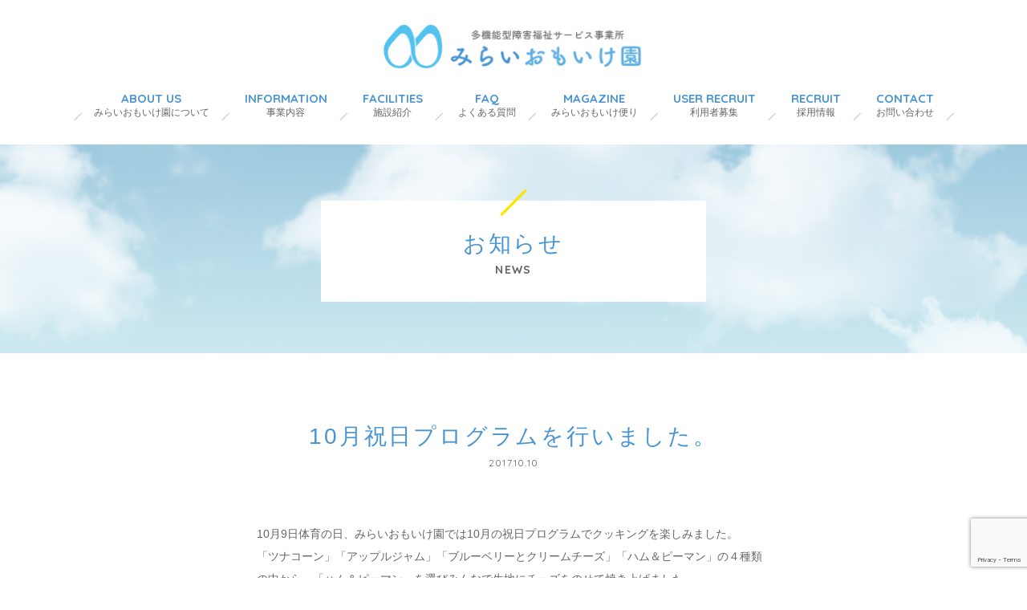

--- FILE ---
content_type: text/html; charset=UTF-8
request_url: https://omoike.com/news/10%E6%9C%88%E7%A5%9D%E6%97%A5%E3%83%97%E3%83%AD%E3%82%B0%E3%83%A9%E3%83%A0%E3%82%92%E8%A1%8C%E3%81%84%E3%81%BE%E3%81%97%E3%81%9F%E3%80%82/
body_size: 38060
content:
<!doctype html>
<html lang="ja">
<head>
<meta charset="UTF-8">
<title>10月祝日プログラムを行いました。 | 神戸市重池町のみらいおもいけ園神戸市重池町のみらいおもいけ園</title>
<link rel="apple-touch-icon" href="https://omoike.com/wp/wp-content/themes/omoike/common/images/iphone_icon-precomposed.png" />
<meta property="og:image" content="https://omoike.com/wp/wp-content/themes/omoike/common/images/safeimage.png" />
<link rel="shortcut icon" href="https://omoike.com/wp/wp-content/themes/omoike/common/images/favicon.ico" />

		<!-- All in One SEO 4.9.3 - aioseo.com -->
	<meta name="description" content="10月9日体育の日、みらいおもいけ園では10月の祝日プログラムでクッキングを楽しみました。 「ツナコーン」「ア" />
	<meta name="robots" content="max-image-preview:large" />
	<link rel="canonical" href="https://omoike.com/news/10%e6%9c%88%e7%a5%9d%e6%97%a5%e3%83%97%e3%83%ad%e3%82%b0%e3%83%a9%e3%83%a0%e3%82%92%e8%a1%8c%e3%81%84%e3%81%be%e3%81%97%e3%81%9f%e3%80%82/" />
	<meta name="generator" content="All in One SEO (AIOSEO) 4.9.3" />
		<meta property="og:locale" content="ja_JP" />
		<meta property="og:site_name" content="神戸市重池町のみらいおもいけ園 | Just another WordPress site" />
		<meta property="og:type" content="article" />
		<meta property="og:title" content="10月祝日プログラムを行いました。 | 神戸市重池町のみらいおもいけ園" />
		<meta property="og:description" content="10月9日体育の日、みらいおもいけ園では10月の祝日プログラムでクッキングを楽しみました。 「ツナコーン」「ア" />
		<meta property="og:url" content="https://omoike.com/news/10%e6%9c%88%e7%a5%9d%e6%97%a5%e3%83%97%e3%83%ad%e3%82%b0%e3%83%a9%e3%83%a0%e3%82%92%e8%a1%8c%e3%81%84%e3%81%be%e3%81%97%e3%81%9f%e3%80%82/" />
		<meta property="article:published_time" content="2017-10-10T02:35:42+00:00" />
		<meta property="article:modified_time" content="2017-10-10T02:35:42+00:00" />
		<meta name="twitter:card" content="summary_large_image" />
		<meta name="twitter:title" content="10月祝日プログラムを行いました。 | 神戸市重池町のみらいおもいけ園" />
		<meta name="twitter:description" content="10月9日体育の日、みらいおもいけ園では10月の祝日プログラムでクッキングを楽しみました。 「ツナコーン」「ア" />
		<script type="application/ld+json" class="aioseo-schema">
			{"@context":"https:\/\/schema.org","@graph":[{"@type":"BreadcrumbList","@id":"https:\/\/omoike.com\/news\/10%e6%9c%88%e7%a5%9d%e6%97%a5%e3%83%97%e3%83%ad%e3%82%b0%e3%83%a9%e3%83%a0%e3%82%92%e8%a1%8c%e3%81%84%e3%81%be%e3%81%97%e3%81%9f%e3%80%82\/#breadcrumblist","itemListElement":[{"@type":"ListItem","@id":"https:\/\/omoike.com#listItem","position":1,"name":"\u30db\u30fc\u30e0","item":"https:\/\/omoike.com","nextItem":{"@type":"ListItem","@id":"https:\/\/omoike.com\/news\/#listItem","name":"\u304a\u77e5\u3089\u305b"}},{"@type":"ListItem","@id":"https:\/\/omoike.com\/news\/#listItem","position":2,"name":"\u304a\u77e5\u3089\u305b","item":"https:\/\/omoike.com\/news\/","nextItem":{"@type":"ListItem","@id":"https:\/\/omoike.com\/news\/10%e6%9c%88%e7%a5%9d%e6%97%a5%e3%83%97%e3%83%ad%e3%82%b0%e3%83%a9%e3%83%a0%e3%82%92%e8%a1%8c%e3%81%84%e3%81%be%e3%81%97%e3%81%9f%e3%80%82\/#listItem","name":"10\u6708\u795d\u65e5\u30d7\u30ed\u30b0\u30e9\u30e0\u3092\u884c\u3044\u307e\u3057\u305f\u3002"},"previousItem":{"@type":"ListItem","@id":"https:\/\/omoike.com#listItem","name":"\u30db\u30fc\u30e0"}},{"@type":"ListItem","@id":"https:\/\/omoike.com\/news\/10%e6%9c%88%e7%a5%9d%e6%97%a5%e3%83%97%e3%83%ad%e3%82%b0%e3%83%a9%e3%83%a0%e3%82%92%e8%a1%8c%e3%81%84%e3%81%be%e3%81%97%e3%81%9f%e3%80%82\/#listItem","position":3,"name":"10\u6708\u795d\u65e5\u30d7\u30ed\u30b0\u30e9\u30e0\u3092\u884c\u3044\u307e\u3057\u305f\u3002","previousItem":{"@type":"ListItem","@id":"https:\/\/omoike.com\/news\/#listItem","name":"\u304a\u77e5\u3089\u305b"}}]},{"@type":"Organization","@id":"https:\/\/omoike.com\/#organization","name":"\u795e\u6238\u5e02\u91cd\u6c60\u753a\u306e\u307f\u3089\u3044\u304a\u3082\u3044\u3051\u5712","description":"Just another WordPress site","url":"https:\/\/omoike.com\/"},{"@type":"WebPage","@id":"https:\/\/omoike.com\/news\/10%e6%9c%88%e7%a5%9d%e6%97%a5%e3%83%97%e3%83%ad%e3%82%b0%e3%83%a9%e3%83%a0%e3%82%92%e8%a1%8c%e3%81%84%e3%81%be%e3%81%97%e3%81%9f%e3%80%82\/#webpage","url":"https:\/\/omoike.com\/news\/10%e6%9c%88%e7%a5%9d%e6%97%a5%e3%83%97%e3%83%ad%e3%82%b0%e3%83%a9%e3%83%a0%e3%82%92%e8%a1%8c%e3%81%84%e3%81%be%e3%81%97%e3%81%9f%e3%80%82\/","name":"10\u6708\u795d\u65e5\u30d7\u30ed\u30b0\u30e9\u30e0\u3092\u884c\u3044\u307e\u3057\u305f\u3002 | \u795e\u6238\u5e02\u91cd\u6c60\u753a\u306e\u307f\u3089\u3044\u304a\u3082\u3044\u3051\u5712","description":"10\u67089\u65e5\u4f53\u80b2\u306e\u65e5\u3001\u307f\u3089\u3044\u304a\u3082\u3044\u3051\u5712\u3067\u306f10\u6708\u306e\u795d\u65e5\u30d7\u30ed\u30b0\u30e9\u30e0\u3067\u30af\u30c3\u30ad\u30f3\u30b0\u3092\u697d\u3057\u307f\u307e\u3057\u305f\u3002 \u300c\u30c4\u30ca\u30b3\u30fc\u30f3\u300d\u300c\u30a2","inLanguage":"ja","isPartOf":{"@id":"https:\/\/omoike.com\/#website"},"breadcrumb":{"@id":"https:\/\/omoike.com\/news\/10%e6%9c%88%e7%a5%9d%e6%97%a5%e3%83%97%e3%83%ad%e3%82%b0%e3%83%a9%e3%83%a0%e3%82%92%e8%a1%8c%e3%81%84%e3%81%be%e3%81%97%e3%81%9f%e3%80%82\/#breadcrumblist"},"datePublished":"2017-10-10T11:35:42+09:00","dateModified":"2017-10-10T11:35:42+09:00"},{"@type":"WebSite","@id":"https:\/\/omoike.com\/#website","url":"https:\/\/omoike.com\/","name":"\u795e\u6238\u5e02\u91cd\u6c60\u753a\u306e\u307f\u3089\u3044\u304a\u3082\u3044\u3051\u5712","description":"Just another WordPress site","inLanguage":"ja","publisher":{"@id":"https:\/\/omoike.com\/#organization"}}]}
		</script>
		<!-- All in One SEO -->

<link rel='dns-prefetch' href='//www.googletagmanager.com' />
<link rel="alternate" title="oEmbed (JSON)" type="application/json+oembed" href="https://omoike.com/wp-json/oembed/1.0/embed?url=https%3A%2F%2Fomoike.com%2Fnews%2F10%25e6%259c%2588%25e7%25a5%259d%25e6%2597%25a5%25e3%2583%2597%25e3%2583%25ad%25e3%2582%25b0%25e3%2583%25a9%25e3%2583%25a0%25e3%2582%2592%25e8%25a1%258c%25e3%2581%2584%25e3%2581%25be%25e3%2581%2597%25e3%2581%259f%25e3%2580%2582%2F" />
<link rel="alternate" title="oEmbed (XML)" type="text/xml+oembed" href="https://omoike.com/wp-json/oembed/1.0/embed?url=https%3A%2F%2Fomoike.com%2Fnews%2F10%25e6%259c%2588%25e7%25a5%259d%25e6%2597%25a5%25e3%2583%2597%25e3%2583%25ad%25e3%2582%25b0%25e3%2583%25a9%25e3%2583%25a0%25e3%2582%2592%25e8%25a1%258c%25e3%2581%2584%25e3%2581%25be%25e3%2581%2597%25e3%2581%259f%25e3%2580%2582%2F&#038;format=xml" />
<style id='wp-img-auto-sizes-contain-inline-css' type='text/css'>
img:is([sizes=auto i],[sizes^="auto," i]){contain-intrinsic-size:3000px 1500px}
/*# sourceURL=wp-img-auto-sizes-contain-inline-css */
</style>
<style id='wp-emoji-styles-inline-css' type='text/css'>

	img.wp-smiley, img.emoji {
		display: inline !important;
		border: none !important;
		box-shadow: none !important;
		height: 1em !important;
		width: 1em !important;
		margin: 0 0.07em !important;
		vertical-align: -0.1em !important;
		background: none !important;
		padding: 0 !important;
	}
/*# sourceURL=wp-emoji-styles-inline-css */
</style>
<style id='wp-block-library-inline-css' type='text/css'>
:root{--wp-block-synced-color:#7a00df;--wp-block-synced-color--rgb:122,0,223;--wp-bound-block-color:var(--wp-block-synced-color);--wp-editor-canvas-background:#ddd;--wp-admin-theme-color:#007cba;--wp-admin-theme-color--rgb:0,124,186;--wp-admin-theme-color-darker-10:#006ba1;--wp-admin-theme-color-darker-10--rgb:0,107,160.5;--wp-admin-theme-color-darker-20:#005a87;--wp-admin-theme-color-darker-20--rgb:0,90,135;--wp-admin-border-width-focus:2px}@media (min-resolution:192dpi){:root{--wp-admin-border-width-focus:1.5px}}.wp-element-button{cursor:pointer}:root .has-very-light-gray-background-color{background-color:#eee}:root .has-very-dark-gray-background-color{background-color:#313131}:root .has-very-light-gray-color{color:#eee}:root .has-very-dark-gray-color{color:#313131}:root .has-vivid-green-cyan-to-vivid-cyan-blue-gradient-background{background:linear-gradient(135deg,#00d084,#0693e3)}:root .has-purple-crush-gradient-background{background:linear-gradient(135deg,#34e2e4,#4721fb 50%,#ab1dfe)}:root .has-hazy-dawn-gradient-background{background:linear-gradient(135deg,#faaca8,#dad0ec)}:root .has-subdued-olive-gradient-background{background:linear-gradient(135deg,#fafae1,#67a671)}:root .has-atomic-cream-gradient-background{background:linear-gradient(135deg,#fdd79a,#004a59)}:root .has-nightshade-gradient-background{background:linear-gradient(135deg,#330968,#31cdcf)}:root .has-midnight-gradient-background{background:linear-gradient(135deg,#020381,#2874fc)}:root{--wp--preset--font-size--normal:16px;--wp--preset--font-size--huge:42px}.has-regular-font-size{font-size:1em}.has-larger-font-size{font-size:2.625em}.has-normal-font-size{font-size:var(--wp--preset--font-size--normal)}.has-huge-font-size{font-size:var(--wp--preset--font-size--huge)}.has-text-align-center{text-align:center}.has-text-align-left{text-align:left}.has-text-align-right{text-align:right}.has-fit-text{white-space:nowrap!important}#end-resizable-editor-section{display:none}.aligncenter{clear:both}.items-justified-left{justify-content:flex-start}.items-justified-center{justify-content:center}.items-justified-right{justify-content:flex-end}.items-justified-space-between{justify-content:space-between}.screen-reader-text{border:0;clip-path:inset(50%);height:1px;margin:-1px;overflow:hidden;padding:0;position:absolute;width:1px;word-wrap:normal!important}.screen-reader-text:focus{background-color:#ddd;clip-path:none;color:#444;display:block;font-size:1em;height:auto;left:5px;line-height:normal;padding:15px 23px 14px;text-decoration:none;top:5px;width:auto;z-index:100000}html :where(.has-border-color){border-style:solid}html :where([style*=border-top-color]){border-top-style:solid}html :where([style*=border-right-color]){border-right-style:solid}html :where([style*=border-bottom-color]){border-bottom-style:solid}html :where([style*=border-left-color]){border-left-style:solid}html :where([style*=border-width]){border-style:solid}html :where([style*=border-top-width]){border-top-style:solid}html :where([style*=border-right-width]){border-right-style:solid}html :where([style*=border-bottom-width]){border-bottom-style:solid}html :where([style*=border-left-width]){border-left-style:solid}html :where(img[class*=wp-image-]){height:auto;max-width:100%}:where(figure){margin:0 0 1em}html :where(.is-position-sticky){--wp-admin--admin-bar--position-offset:var(--wp-admin--admin-bar--height,0px)}@media screen and (max-width:600px){html :where(.is-position-sticky){--wp-admin--admin-bar--position-offset:0px}}

/*# sourceURL=wp-block-library-inline-css */
</style><style id='global-styles-inline-css' type='text/css'>
:root{--wp--preset--aspect-ratio--square: 1;--wp--preset--aspect-ratio--4-3: 4/3;--wp--preset--aspect-ratio--3-4: 3/4;--wp--preset--aspect-ratio--3-2: 3/2;--wp--preset--aspect-ratio--2-3: 2/3;--wp--preset--aspect-ratio--16-9: 16/9;--wp--preset--aspect-ratio--9-16: 9/16;--wp--preset--color--black: #000000;--wp--preset--color--cyan-bluish-gray: #abb8c3;--wp--preset--color--white: #ffffff;--wp--preset--color--pale-pink: #f78da7;--wp--preset--color--vivid-red: #cf2e2e;--wp--preset--color--luminous-vivid-orange: #ff6900;--wp--preset--color--luminous-vivid-amber: #fcb900;--wp--preset--color--light-green-cyan: #7bdcb5;--wp--preset--color--vivid-green-cyan: #00d084;--wp--preset--color--pale-cyan-blue: #8ed1fc;--wp--preset--color--vivid-cyan-blue: #0693e3;--wp--preset--color--vivid-purple: #9b51e0;--wp--preset--gradient--vivid-cyan-blue-to-vivid-purple: linear-gradient(135deg,rgb(6,147,227) 0%,rgb(155,81,224) 100%);--wp--preset--gradient--light-green-cyan-to-vivid-green-cyan: linear-gradient(135deg,rgb(122,220,180) 0%,rgb(0,208,130) 100%);--wp--preset--gradient--luminous-vivid-amber-to-luminous-vivid-orange: linear-gradient(135deg,rgb(252,185,0) 0%,rgb(255,105,0) 100%);--wp--preset--gradient--luminous-vivid-orange-to-vivid-red: linear-gradient(135deg,rgb(255,105,0) 0%,rgb(207,46,46) 100%);--wp--preset--gradient--very-light-gray-to-cyan-bluish-gray: linear-gradient(135deg,rgb(238,238,238) 0%,rgb(169,184,195) 100%);--wp--preset--gradient--cool-to-warm-spectrum: linear-gradient(135deg,rgb(74,234,220) 0%,rgb(151,120,209) 20%,rgb(207,42,186) 40%,rgb(238,44,130) 60%,rgb(251,105,98) 80%,rgb(254,248,76) 100%);--wp--preset--gradient--blush-light-purple: linear-gradient(135deg,rgb(255,206,236) 0%,rgb(152,150,240) 100%);--wp--preset--gradient--blush-bordeaux: linear-gradient(135deg,rgb(254,205,165) 0%,rgb(254,45,45) 50%,rgb(107,0,62) 100%);--wp--preset--gradient--luminous-dusk: linear-gradient(135deg,rgb(255,203,112) 0%,rgb(199,81,192) 50%,rgb(65,88,208) 100%);--wp--preset--gradient--pale-ocean: linear-gradient(135deg,rgb(255,245,203) 0%,rgb(182,227,212) 50%,rgb(51,167,181) 100%);--wp--preset--gradient--electric-grass: linear-gradient(135deg,rgb(202,248,128) 0%,rgb(113,206,126) 100%);--wp--preset--gradient--midnight: linear-gradient(135deg,rgb(2,3,129) 0%,rgb(40,116,252) 100%);--wp--preset--font-size--small: 13px;--wp--preset--font-size--medium: 20px;--wp--preset--font-size--large: 36px;--wp--preset--font-size--x-large: 42px;--wp--preset--spacing--20: 0.44rem;--wp--preset--spacing--30: 0.67rem;--wp--preset--spacing--40: 1rem;--wp--preset--spacing--50: 1.5rem;--wp--preset--spacing--60: 2.25rem;--wp--preset--spacing--70: 3.38rem;--wp--preset--spacing--80: 5.06rem;--wp--preset--shadow--natural: 6px 6px 9px rgba(0, 0, 0, 0.2);--wp--preset--shadow--deep: 12px 12px 50px rgba(0, 0, 0, 0.4);--wp--preset--shadow--sharp: 6px 6px 0px rgba(0, 0, 0, 0.2);--wp--preset--shadow--outlined: 6px 6px 0px -3px rgb(255, 255, 255), 6px 6px rgb(0, 0, 0);--wp--preset--shadow--crisp: 6px 6px 0px rgb(0, 0, 0);}:where(.is-layout-flex){gap: 0.5em;}:where(.is-layout-grid){gap: 0.5em;}body .is-layout-flex{display: flex;}.is-layout-flex{flex-wrap: wrap;align-items: center;}.is-layout-flex > :is(*, div){margin: 0;}body .is-layout-grid{display: grid;}.is-layout-grid > :is(*, div){margin: 0;}:where(.wp-block-columns.is-layout-flex){gap: 2em;}:where(.wp-block-columns.is-layout-grid){gap: 2em;}:where(.wp-block-post-template.is-layout-flex){gap: 1.25em;}:where(.wp-block-post-template.is-layout-grid){gap: 1.25em;}.has-black-color{color: var(--wp--preset--color--black) !important;}.has-cyan-bluish-gray-color{color: var(--wp--preset--color--cyan-bluish-gray) !important;}.has-white-color{color: var(--wp--preset--color--white) !important;}.has-pale-pink-color{color: var(--wp--preset--color--pale-pink) !important;}.has-vivid-red-color{color: var(--wp--preset--color--vivid-red) !important;}.has-luminous-vivid-orange-color{color: var(--wp--preset--color--luminous-vivid-orange) !important;}.has-luminous-vivid-amber-color{color: var(--wp--preset--color--luminous-vivid-amber) !important;}.has-light-green-cyan-color{color: var(--wp--preset--color--light-green-cyan) !important;}.has-vivid-green-cyan-color{color: var(--wp--preset--color--vivid-green-cyan) !important;}.has-pale-cyan-blue-color{color: var(--wp--preset--color--pale-cyan-blue) !important;}.has-vivid-cyan-blue-color{color: var(--wp--preset--color--vivid-cyan-blue) !important;}.has-vivid-purple-color{color: var(--wp--preset--color--vivid-purple) !important;}.has-black-background-color{background-color: var(--wp--preset--color--black) !important;}.has-cyan-bluish-gray-background-color{background-color: var(--wp--preset--color--cyan-bluish-gray) !important;}.has-white-background-color{background-color: var(--wp--preset--color--white) !important;}.has-pale-pink-background-color{background-color: var(--wp--preset--color--pale-pink) !important;}.has-vivid-red-background-color{background-color: var(--wp--preset--color--vivid-red) !important;}.has-luminous-vivid-orange-background-color{background-color: var(--wp--preset--color--luminous-vivid-orange) !important;}.has-luminous-vivid-amber-background-color{background-color: var(--wp--preset--color--luminous-vivid-amber) !important;}.has-light-green-cyan-background-color{background-color: var(--wp--preset--color--light-green-cyan) !important;}.has-vivid-green-cyan-background-color{background-color: var(--wp--preset--color--vivid-green-cyan) !important;}.has-pale-cyan-blue-background-color{background-color: var(--wp--preset--color--pale-cyan-blue) !important;}.has-vivid-cyan-blue-background-color{background-color: var(--wp--preset--color--vivid-cyan-blue) !important;}.has-vivid-purple-background-color{background-color: var(--wp--preset--color--vivid-purple) !important;}.has-black-border-color{border-color: var(--wp--preset--color--black) !important;}.has-cyan-bluish-gray-border-color{border-color: var(--wp--preset--color--cyan-bluish-gray) !important;}.has-white-border-color{border-color: var(--wp--preset--color--white) !important;}.has-pale-pink-border-color{border-color: var(--wp--preset--color--pale-pink) !important;}.has-vivid-red-border-color{border-color: var(--wp--preset--color--vivid-red) !important;}.has-luminous-vivid-orange-border-color{border-color: var(--wp--preset--color--luminous-vivid-orange) !important;}.has-luminous-vivid-amber-border-color{border-color: var(--wp--preset--color--luminous-vivid-amber) !important;}.has-light-green-cyan-border-color{border-color: var(--wp--preset--color--light-green-cyan) !important;}.has-vivid-green-cyan-border-color{border-color: var(--wp--preset--color--vivid-green-cyan) !important;}.has-pale-cyan-blue-border-color{border-color: var(--wp--preset--color--pale-cyan-blue) !important;}.has-vivid-cyan-blue-border-color{border-color: var(--wp--preset--color--vivid-cyan-blue) !important;}.has-vivid-purple-border-color{border-color: var(--wp--preset--color--vivid-purple) !important;}.has-vivid-cyan-blue-to-vivid-purple-gradient-background{background: var(--wp--preset--gradient--vivid-cyan-blue-to-vivid-purple) !important;}.has-light-green-cyan-to-vivid-green-cyan-gradient-background{background: var(--wp--preset--gradient--light-green-cyan-to-vivid-green-cyan) !important;}.has-luminous-vivid-amber-to-luminous-vivid-orange-gradient-background{background: var(--wp--preset--gradient--luminous-vivid-amber-to-luminous-vivid-orange) !important;}.has-luminous-vivid-orange-to-vivid-red-gradient-background{background: var(--wp--preset--gradient--luminous-vivid-orange-to-vivid-red) !important;}.has-very-light-gray-to-cyan-bluish-gray-gradient-background{background: var(--wp--preset--gradient--very-light-gray-to-cyan-bluish-gray) !important;}.has-cool-to-warm-spectrum-gradient-background{background: var(--wp--preset--gradient--cool-to-warm-spectrum) !important;}.has-blush-light-purple-gradient-background{background: var(--wp--preset--gradient--blush-light-purple) !important;}.has-blush-bordeaux-gradient-background{background: var(--wp--preset--gradient--blush-bordeaux) !important;}.has-luminous-dusk-gradient-background{background: var(--wp--preset--gradient--luminous-dusk) !important;}.has-pale-ocean-gradient-background{background: var(--wp--preset--gradient--pale-ocean) !important;}.has-electric-grass-gradient-background{background: var(--wp--preset--gradient--electric-grass) !important;}.has-midnight-gradient-background{background: var(--wp--preset--gradient--midnight) !important;}.has-small-font-size{font-size: var(--wp--preset--font-size--small) !important;}.has-medium-font-size{font-size: var(--wp--preset--font-size--medium) !important;}.has-large-font-size{font-size: var(--wp--preset--font-size--large) !important;}.has-x-large-font-size{font-size: var(--wp--preset--font-size--x-large) !important;}
/*# sourceURL=global-styles-inline-css */
</style>

<style id='classic-theme-styles-inline-css' type='text/css'>
/*! This file is auto-generated */
.wp-block-button__link{color:#fff;background-color:#32373c;border-radius:9999px;box-shadow:none;text-decoration:none;padding:calc(.667em + 2px) calc(1.333em + 2px);font-size:1.125em}.wp-block-file__button{background:#32373c;color:#fff;text-decoration:none}
/*# sourceURL=/wp-includes/css/classic-themes.min.css */
</style>
<link rel='stylesheet' id='contact-form-7-css' href='https://omoike.com/wp/wp-content/plugins/contact-form-7/includes/css/styles.css?ver=6.1.4' type='text/css' media='all' />
<link rel='stylesheet' id='wp-pagenavi-css' href='https://omoike.com/wp/wp-content/plugins/wp-pagenavi/pagenavi-css.css?ver=2.70' type='text/css' media='all' />

<!-- Site Kit によって追加された Google タグ（gtag.js）スニペット -->
<!-- Google アナリティクス スニペット (Site Kit が追加) -->
<script type="text/javascript" src="https://www.googletagmanager.com/gtag/js?id=GT-K4VFL8F" id="google_gtagjs-js" async></script>
<script type="text/javascript" id="google_gtagjs-js-after">
/* <![CDATA[ */
window.dataLayer = window.dataLayer || [];function gtag(){dataLayer.push(arguments);}
gtag("set","linker",{"domains":["omoike.com"]});
gtag("js", new Date());
gtag("set", "developer_id.dZTNiMT", true);
gtag("config", "GT-K4VFL8F");
//# sourceURL=google_gtagjs-js-after
/* ]]> */
</script>
<script type="text/javascript" src="https://omoike.com/wp/wp-content/themes/omoike/common/js/jquery-1.11.3.min.js?ver=6.9" id="jquery-js"></script>
<link rel="https://api.w.org/" href="https://omoike.com/wp-json/" /><link rel="EditURI" type="application/rsd+xml" title="RSD" href="https://omoike.com/wp/xmlrpc.php?rsd" />
<meta name="generator" content="WordPress 6.9" />
<link rel='shortlink' href='https://omoike.com/?p=71' />
<meta name="generator" content="Site Kit by Google 1.171.0" /><style type="text/css">.recentcomments a{display:inline !important;padding:0 !important;margin:0 !important;}</style><!--[if lt IE 9]>
<script src="https://html5shiv.googlecode.com/svn/trunk/html5.js"></script>
<script src="https://css3-mediaqueries-js.googlecode.com/svn/trunk/css3-mediaqueries.js"></script>
<![endif]-->
<link href="https://omoike.com/wp/wp-content/themes/omoike/common/css/imagelightbox.css" rel="stylesheet" type="text/css" />
<link href="https://omoike.com/wp/wp-content/themes/omoike/common/css/select_basic.css" rel="stylesheet" type="text/css" />
</head>


<body data-rsssl=1>


<div id="loading"><div><span>LOADING...</span></div></div>



<header>
<div class="s_menu"></div>
<a href="https://omoike.com"><h1>みらいおもいけ園</h1></a>
<nav id="mainnavi">
<ul>
<li><a href="https://omoike.com/about/"><span>ABOUT US</span>みらいおもいけ園について</a></li>
<li><a href="https://omoike.com/information/"><span>INFORMATION</span>事業内容</a></li>
<li><a href="https://omoike.com/facilities/"><span>FACILITIES</span>施設紹介</a></li>
<li><a href="https://omoike.com/faq/"><span>FAQ</span>よくある質問</a></li>
<li><a href="https://omoike.com/magazine/"><span>MAGAZINE</span>みらいおもいけ便り</a></li>
<li><a href="https://omoike.com/user-recruit/"><span>USER RECRUIT</span>利用者募集</a></li>
<li><a href="https://omoike.com/recruit/"><span>RECRUIT</span>採用情報</a></li>
<!--<li><a href="https://omoike.com/donation/"><span>DONATION</span>寄付のお願い</a></li>-->
<li><a href="https://omoike.com/contact/"><span>CONTACT</span>お問い合わせ</a></li>
</ul>
<dl class="tel01 sp">
<dt><a href="tel:"><span class="icon01">;</span>078-646-3363</a></dt>
<dd>〒653-0802兵庫県神戸市<br>長田区重池町2丁目3-1</dd>
</dl>
</nav>
</header>
<section id="pagetitle">
<div><h2>お知らせ<span>NEWS</span></h2></div>
</section>



<div id="contents">



<section class="box01 mb100">

<div class="box04 ml220">
<h2 class="subtitle04 mb60">10月祝日プログラムを行いました。<span>2017.10.10</span></h2>

<p class="box01">
<p>10月9日体育の日、みらいおもいけ園では10月の祝日プログラムでクッキングを楽しみました。<br />
「ツナコーン」「アップルジャム」「ブルーベリーとクリームチーズ」「ハム＆ピーマン」の４種類の中から、「ハム＆ピーマン」を選びみんなで生地にチーズをのせて焼き上げました。</p>
<p>「美味しかった」「家でも作りたい！」と大好評でした。<img fetchpriority="high" decoding="async" class="size-medium wp-image-74 alignleft" src="https://omoike.sakura.ne.jp/wp/wp-content/uploads/2017/10/thumb_IMG_5327_1024-225x300.jpg" alt="" width="225" height="300" srcset="https://omoike.com/wp/wp-content/uploads/2017/10/thumb_IMG_5327_1024-225x300.jpg 225w, https://omoike.com/wp/wp-content/uploads/2017/10/thumb_IMG_5327_1024.jpg 768w" sizes="(max-width: 225px) 100vw, 225px" /></p>
<p><img decoding="async" class="size-medium wp-image-76 alignnone" src="https://omoike.sakura.ne.jp/wp/wp-content/uploads/2017/10/thumb_IMG_5322_1024-1-300x275.jpg" alt="" width="300" height="275" srcset="https://omoike.com/wp/wp-content/uploads/2017/10/thumb_IMG_5322_1024-1-300x275.jpg 300w, https://omoike.com/wp/wp-content/uploads/2017/10/thumb_IMG_5322_1024-1-768x705.jpg 768w, https://omoike.com/wp/wp-content/uploads/2017/10/thumb_IMG_5322_1024-1.jpg 1024w" sizes="(max-width: 300px) 100vw, 300px" /></p>
<p><img decoding="async" class="alignnone  wp-image-73" src="https://omoike.sakura.ne.jp/wp/wp-content/uploads/2017/10/thumb_IMG_5328_1024-225x300.jpg" alt="" width="255" height="340" srcset="https://omoike.com/wp/wp-content/uploads/2017/10/thumb_IMG_5328_1024-225x300.jpg 225w, https://omoike.com/wp/wp-content/uploads/2017/10/thumb_IMG_5328_1024.jpg 768w" sizes="(max-width: 255px) 100vw, 255px" /><img loading="lazy" decoding="async" class="wp-image-72 alignright" src="https://omoike.sakura.ne.jp/wp/wp-content/uploads/2017/10/thumb_IMG_5325_1024-300x225.jpg" alt="" width="360" height="270" srcset="https://omoike.com/wp/wp-content/uploads/2017/10/thumb_IMG_5325_1024-300x225.jpg 300w, https://omoike.com/wp/wp-content/uploads/2017/10/thumb_IMG_5325_1024-768x576.jpg 768w, https://omoike.com/wp/wp-content/uploads/2017/10/thumb_IMG_5325_1024.jpg 1024w" sizes="auto, (max-width: 360px) 100vw, 360px" /></p>
</p>

</div>

</section>

<!--ページナビ -->

<div class="box01">

<div class="box04 ml220">
<ul class="pagenavi">
<li class="backpostslink"><a href="https://omoike.com/news/">お知らせ一覧へ</a></li>
<li class="nextpostslink"><a href="https://omoike.com/news/%e3%81%bf%e3%82%89%e3%81%84%e3%81%8a%e3%82%82%e3%81%84%e3%81%91%e5%9c%92%e3%80%80%e8%a6%8b%e5%ad%a6%e4%bc%9a%e3%81%ae%e3%81%8a%e7%9f%a5%e3%82%89%e3%81%9b/" rel="next">NEXT</a></li>
</ul>
</div>

</div>
<!--ページナビ -->



</div>
<!-- contents -->

<footer>
<div id="map_canvas"><iframe src="https://www.google.com/maps/embed?pb=!1m18!1m12!1m3!1d3281.088397314365!2d135.15169296514208!3d34.677718391956596!2m3!1f0!2f0!3f0!3m2!1i1024!2i768!4f13.1!3m3!1m2!1s0x0%3A0x2dcc139c5bc9b5d2!2z44G_44KJ44GE44GK44KC44GE44GR5ZyS!5e0!3m2!1sja!2sjp!4v1562131853519!5m2!1sja!2sjp" width="100%" height="500" frameborder="0" style="border:0" allowfullscreen></iframe></div>

<div class="wrapbox01">

<div class="footer_info">
<h1>みらいおもいけ園</h1>

<dl class="info01">
<dt>〒653-0802 兵庫県神戸市長田区<br class="sp">重池町2丁目3‐1<br>
<span class="icon01 text_big01 text_blue">F</span> <a href="mailto:info@omoike.com" class="text_blue underline">info@omoike.com</a></dt>
<dd><span class="icon01">;</span><a href="tel:078-646-3363" class="text_blue">078-646-3363</a></dd>
</dl>

<div class="banar sp">
<a href="https://www.facebook.com/miraiomoikeen/" target="_blank"><img src="https://omoike.com/wp/wp-content/themes/omoike/common/images/facebook.png" width="100%" class="retina" alt="facebook" /></a>
<a href="https://www.instagram.com/miraiomoike/" target="_blank"><img src="https://omoike.com/wp/wp-content/themes/omoike/common/images/instagram.png" width="100%" class="retina" alt="instagram" /></a>
</div>

<div class="banar sp"><a href="https://www.3rai.jp/" target="_blank"><img src="https://omoike.com/wp/wp-content/themes/omoike/common/images/mirai_banar.png" width="100%" class="retina" alt="社会福祉法人みらい" /></a>
<a href="http://tenma-hpg.com/" target="_blank"><img src="https://omoike.com/wp/wp-content/themes/omoike/common/images/tenma_banar.png" width="100%" class="retina" alt="天満病院グループ" /></a>
<a href="https://www.jka-cycle.jp/?_fsi=Mo8Sal3t" target="_blank"><img src="https://omoike.com/wp/wp-content/themes/omoike/common/images/banner3.png" width="100%" alt="競輪とオートレースの補助事業" /></a></div>

<div class="box03 right">
<iframe src="https://www.facebook.com/plugins/page.php?href=https%3A%2F%2Ffacebook.com%2Fmiraiomoikeen%2F&tabs=timeline&width=320&height=250&small_header=false&adapt_container_width=true&hide_cover=false&show_facepile=true&appId" width="100%" height="200" style="border:none;overflow:hidden" scrolling="no" frameborder="0" allowTransparency="true"></iframe>
</div>

<div class="banar pc"><a href="https://www.3rai.jp/" target="_blank"><img src="https://omoike.com/wp/wp-content/themes/omoike/common/images/mirai_banar.png" width="100%" class="retina" alt="社会福祉法人みらい" /></a>
<a href="http://tenma-hpg.com/" target="_blank"><img src="https://omoike.com/wp/wp-content/themes/omoike/common/images/tenma_banar.png" width="100%" class="retina" alt="天満病院グループ" /></a>
<a href="https://www.jka-cycle.jp/?_fsi=Mo8Sal3t" target="_blank"><img src="https://omoike.com/wp/wp-content/themes/omoike/common/images/banner3.png" width="100%" alt="競輪とオートレースの補助事業" /></a></div>
<div class="banar pc">
<a href="https://www.facebook.com/miraiomoikeen/" target="_blank"><img src="https://omoike.com/wp/wp-content/themes/omoike/common/images/facebook.png" width="100%" class="retina" alt="facebook" /></a>
<a href="https://www.instagram.com/miraiomoike/" target="_blank"><img src="https://omoike.com/wp/wp-content/themes/omoike/common/images/instagram.png" width="100%" class="retina" alt="instagram" /></a>
</div>

</div>

<p class="copyright">© OMOIKEEN, All Rights Reserved</p>

</div>
</footer>



<script type="text/javascript" src="https://omoike.com/wp/wp-content/themes/omoike/common/js/jquery.easing.1.3.js"></script>
<script type="text/javascript" src="https://omoike.com/wp/wp-content/themes/omoike/common/js/jquery.maximage.js"></script>
<script type="text/javascript" src="https://omoike.com/wp/wp-content/themes/omoike/common/js/jquery.cycle.all.js"></script>
<script type="text/javascript" src="https://omoike.com/wp/wp-content/themes/omoike/common/js/imagelightbox.js"></script>
<script type="text/javascript" src="https://omoike.com/wp/wp-content/themes/omoike/common/js/imagelightbox.min.js"></script>
<script type="text/javascript" src="https://omoike.com/wp/wp-content/themes/omoike/common/js/imgcentering.js"></script>
<script type="text/javascript" src="https://omoike.com/wp/wp-content/themes/omoike/common/js/viewport.js"></script>
<script type="text/javascript" src="https://omoike.com/wp/wp-content/themes/omoike/common/js/retina.js"></script>
<script type="text/javascript" src="https://omoike.com/wp/wp-content/themes/omoike/common/js/idx.js"></script>
<script type="speculationrules">
{"prefetch":[{"source":"document","where":{"and":[{"href_matches":"/*"},{"not":{"href_matches":["/wp/wp-*.php","/wp/wp-admin/*","/wp/wp-content/uploads/*","/wp/wp-content/*","/wp/wp-content/plugins/*","/wp/wp-content/themes/omoike/*","/*\\?(.+)"]}},{"not":{"selector_matches":"a[rel~=\"nofollow\"]"}},{"not":{"selector_matches":".no-prefetch, .no-prefetch a"}}]},"eagerness":"conservative"}]}
</script>
<script type="text/javascript" src="https://omoike.com/wp/wp-includes/js/dist/hooks.min.js?ver=dd5603f07f9220ed27f1" id="wp-hooks-js"></script>
<script type="text/javascript" src="https://omoike.com/wp/wp-includes/js/dist/i18n.min.js?ver=c26c3dc7bed366793375" id="wp-i18n-js"></script>
<script type="text/javascript" id="wp-i18n-js-after">
/* <![CDATA[ */
wp.i18n.setLocaleData( { 'text direction\u0004ltr': [ 'ltr' ] } );
//# sourceURL=wp-i18n-js-after
/* ]]> */
</script>
<script type="text/javascript" src="https://omoike.com/wp/wp-content/plugins/contact-form-7/includes/swv/js/index.js?ver=6.1.4" id="swv-js"></script>
<script type="text/javascript" id="contact-form-7-js-translations">
/* <![CDATA[ */
( function( domain, translations ) {
	var localeData = translations.locale_data[ domain ] || translations.locale_data.messages;
	localeData[""].domain = domain;
	wp.i18n.setLocaleData( localeData, domain );
} )( "contact-form-7", {"translation-revision-date":"2025-11-30 08:12:23+0000","generator":"GlotPress\/4.0.3","domain":"messages","locale_data":{"messages":{"":{"domain":"messages","plural-forms":"nplurals=1; plural=0;","lang":"ja_JP"},"This contact form is placed in the wrong place.":["\u3053\u306e\u30b3\u30f3\u30bf\u30af\u30c8\u30d5\u30a9\u30fc\u30e0\u306f\u9593\u9055\u3063\u305f\u4f4d\u7f6e\u306b\u7f6e\u304b\u308c\u3066\u3044\u307e\u3059\u3002"],"Error:":["\u30a8\u30e9\u30fc:"]}},"comment":{"reference":"includes\/js\/index.js"}} );
//# sourceURL=contact-form-7-js-translations
/* ]]> */
</script>
<script type="text/javascript" id="contact-form-7-js-before">
/* <![CDATA[ */
var wpcf7 = {
    "api": {
        "root": "https:\/\/omoike.com\/wp-json\/",
        "namespace": "contact-form-7\/v1"
    }
};
//# sourceURL=contact-form-7-js-before
/* ]]> */
</script>
<script type="text/javascript" src="https://omoike.com/wp/wp-content/plugins/contact-form-7/includes/js/index.js?ver=6.1.4" id="contact-form-7-js"></script>
<script type="text/javascript" src="https://www.google.com/recaptcha/api.js?render=6LfcgzomAAAAABE16C_ZyQaI4OtyRVkBHGV15rey&amp;ver=3.0" id="google-recaptcha-js"></script>
<script type="text/javascript" src="https://omoike.com/wp/wp-includes/js/dist/vendor/wp-polyfill.min.js?ver=3.15.0" id="wp-polyfill-js"></script>
<script type="text/javascript" id="wpcf7-recaptcha-js-before">
/* <![CDATA[ */
var wpcf7_recaptcha = {
    "sitekey": "6LfcgzomAAAAABE16C_ZyQaI4OtyRVkBHGV15rey",
    "actions": {
        "homepage": "homepage",
        "contactform": "contactform"
    }
};
//# sourceURL=wpcf7-recaptcha-js-before
/* ]]> */
</script>
<script type="text/javascript" src="https://omoike.com/wp/wp-content/plugins/contact-form-7/modules/recaptcha/index.js?ver=6.1.4" id="wpcf7-recaptcha-js"></script>
<script id="wp-emoji-settings" type="application/json">
{"baseUrl":"https://s.w.org/images/core/emoji/17.0.2/72x72/","ext":".png","svgUrl":"https://s.w.org/images/core/emoji/17.0.2/svg/","svgExt":".svg","source":{"concatemoji":"https://omoike.com/wp/wp-includes/js/wp-emoji-release.min.js?ver=6.9"}}
</script>
<script type="module">
/* <![CDATA[ */
/*! This file is auto-generated */
const a=JSON.parse(document.getElementById("wp-emoji-settings").textContent),o=(window._wpemojiSettings=a,"wpEmojiSettingsSupports"),s=["flag","emoji"];function i(e){try{var t={supportTests:e,timestamp:(new Date).valueOf()};sessionStorage.setItem(o,JSON.stringify(t))}catch(e){}}function c(e,t,n){e.clearRect(0,0,e.canvas.width,e.canvas.height),e.fillText(t,0,0);t=new Uint32Array(e.getImageData(0,0,e.canvas.width,e.canvas.height).data);e.clearRect(0,0,e.canvas.width,e.canvas.height),e.fillText(n,0,0);const a=new Uint32Array(e.getImageData(0,0,e.canvas.width,e.canvas.height).data);return t.every((e,t)=>e===a[t])}function p(e,t){e.clearRect(0,0,e.canvas.width,e.canvas.height),e.fillText(t,0,0);var n=e.getImageData(16,16,1,1);for(let e=0;e<n.data.length;e++)if(0!==n.data[e])return!1;return!0}function u(e,t,n,a){switch(t){case"flag":return n(e,"\ud83c\udff3\ufe0f\u200d\u26a7\ufe0f","\ud83c\udff3\ufe0f\u200b\u26a7\ufe0f")?!1:!n(e,"\ud83c\udde8\ud83c\uddf6","\ud83c\udde8\u200b\ud83c\uddf6")&&!n(e,"\ud83c\udff4\udb40\udc67\udb40\udc62\udb40\udc65\udb40\udc6e\udb40\udc67\udb40\udc7f","\ud83c\udff4\u200b\udb40\udc67\u200b\udb40\udc62\u200b\udb40\udc65\u200b\udb40\udc6e\u200b\udb40\udc67\u200b\udb40\udc7f");case"emoji":return!a(e,"\ud83e\u1fac8")}return!1}function f(e,t,n,a){let r;const o=(r="undefined"!=typeof WorkerGlobalScope&&self instanceof WorkerGlobalScope?new OffscreenCanvas(300,150):document.createElement("canvas")).getContext("2d",{willReadFrequently:!0}),s=(o.textBaseline="top",o.font="600 32px Arial",{});return e.forEach(e=>{s[e]=t(o,e,n,a)}),s}function r(e){var t=document.createElement("script");t.src=e,t.defer=!0,document.head.appendChild(t)}a.supports={everything:!0,everythingExceptFlag:!0},new Promise(t=>{let n=function(){try{var e=JSON.parse(sessionStorage.getItem(o));if("object"==typeof e&&"number"==typeof e.timestamp&&(new Date).valueOf()<e.timestamp+604800&&"object"==typeof e.supportTests)return e.supportTests}catch(e){}return null}();if(!n){if("undefined"!=typeof Worker&&"undefined"!=typeof OffscreenCanvas&&"undefined"!=typeof URL&&URL.createObjectURL&&"undefined"!=typeof Blob)try{var e="postMessage("+f.toString()+"("+[JSON.stringify(s),u.toString(),c.toString(),p.toString()].join(",")+"));",a=new Blob([e],{type:"text/javascript"});const r=new Worker(URL.createObjectURL(a),{name:"wpTestEmojiSupports"});return void(r.onmessage=e=>{i(n=e.data),r.terminate(),t(n)})}catch(e){}i(n=f(s,u,c,p))}t(n)}).then(e=>{for(const n in e)a.supports[n]=e[n],a.supports.everything=a.supports.everything&&a.supports[n],"flag"!==n&&(a.supports.everythingExceptFlag=a.supports.everythingExceptFlag&&a.supports[n]);var t;a.supports.everythingExceptFlag=a.supports.everythingExceptFlag&&!a.supports.flag,a.supports.everything||((t=a.source||{}).concatemoji?r(t.concatemoji):t.wpemoji&&t.twemoji&&(r(t.twemoji),r(t.wpemoji)))});
//# sourceURL=https://omoike.com/wp/wp-includes/js/wp-emoji-loader.min.js
/* ]]> */
</script>
</body>
</html>

--- FILE ---
content_type: text/html; charset=utf-8
request_url: https://www.google.com/recaptcha/api2/anchor?ar=1&k=6LfcgzomAAAAABE16C_ZyQaI4OtyRVkBHGV15rey&co=aHR0cHM6Ly9vbW9pa2UuY29tOjQ0Mw..&hl=en&v=N67nZn4AqZkNcbeMu4prBgzg&size=invisible&anchor-ms=20000&execute-ms=30000&cb=hvpx4vu3cwy
body_size: 48945
content:
<!DOCTYPE HTML><html dir="ltr" lang="en"><head><meta http-equiv="Content-Type" content="text/html; charset=UTF-8">
<meta http-equiv="X-UA-Compatible" content="IE=edge">
<title>reCAPTCHA</title>
<style type="text/css">
/* cyrillic-ext */
@font-face {
  font-family: 'Roboto';
  font-style: normal;
  font-weight: 400;
  font-stretch: 100%;
  src: url(//fonts.gstatic.com/s/roboto/v48/KFO7CnqEu92Fr1ME7kSn66aGLdTylUAMa3GUBHMdazTgWw.woff2) format('woff2');
  unicode-range: U+0460-052F, U+1C80-1C8A, U+20B4, U+2DE0-2DFF, U+A640-A69F, U+FE2E-FE2F;
}
/* cyrillic */
@font-face {
  font-family: 'Roboto';
  font-style: normal;
  font-weight: 400;
  font-stretch: 100%;
  src: url(//fonts.gstatic.com/s/roboto/v48/KFO7CnqEu92Fr1ME7kSn66aGLdTylUAMa3iUBHMdazTgWw.woff2) format('woff2');
  unicode-range: U+0301, U+0400-045F, U+0490-0491, U+04B0-04B1, U+2116;
}
/* greek-ext */
@font-face {
  font-family: 'Roboto';
  font-style: normal;
  font-weight: 400;
  font-stretch: 100%;
  src: url(//fonts.gstatic.com/s/roboto/v48/KFO7CnqEu92Fr1ME7kSn66aGLdTylUAMa3CUBHMdazTgWw.woff2) format('woff2');
  unicode-range: U+1F00-1FFF;
}
/* greek */
@font-face {
  font-family: 'Roboto';
  font-style: normal;
  font-weight: 400;
  font-stretch: 100%;
  src: url(//fonts.gstatic.com/s/roboto/v48/KFO7CnqEu92Fr1ME7kSn66aGLdTylUAMa3-UBHMdazTgWw.woff2) format('woff2');
  unicode-range: U+0370-0377, U+037A-037F, U+0384-038A, U+038C, U+038E-03A1, U+03A3-03FF;
}
/* math */
@font-face {
  font-family: 'Roboto';
  font-style: normal;
  font-weight: 400;
  font-stretch: 100%;
  src: url(//fonts.gstatic.com/s/roboto/v48/KFO7CnqEu92Fr1ME7kSn66aGLdTylUAMawCUBHMdazTgWw.woff2) format('woff2');
  unicode-range: U+0302-0303, U+0305, U+0307-0308, U+0310, U+0312, U+0315, U+031A, U+0326-0327, U+032C, U+032F-0330, U+0332-0333, U+0338, U+033A, U+0346, U+034D, U+0391-03A1, U+03A3-03A9, U+03B1-03C9, U+03D1, U+03D5-03D6, U+03F0-03F1, U+03F4-03F5, U+2016-2017, U+2034-2038, U+203C, U+2040, U+2043, U+2047, U+2050, U+2057, U+205F, U+2070-2071, U+2074-208E, U+2090-209C, U+20D0-20DC, U+20E1, U+20E5-20EF, U+2100-2112, U+2114-2115, U+2117-2121, U+2123-214F, U+2190, U+2192, U+2194-21AE, U+21B0-21E5, U+21F1-21F2, U+21F4-2211, U+2213-2214, U+2216-22FF, U+2308-230B, U+2310, U+2319, U+231C-2321, U+2336-237A, U+237C, U+2395, U+239B-23B7, U+23D0, U+23DC-23E1, U+2474-2475, U+25AF, U+25B3, U+25B7, U+25BD, U+25C1, U+25CA, U+25CC, U+25FB, U+266D-266F, U+27C0-27FF, U+2900-2AFF, U+2B0E-2B11, U+2B30-2B4C, U+2BFE, U+3030, U+FF5B, U+FF5D, U+1D400-1D7FF, U+1EE00-1EEFF;
}
/* symbols */
@font-face {
  font-family: 'Roboto';
  font-style: normal;
  font-weight: 400;
  font-stretch: 100%;
  src: url(//fonts.gstatic.com/s/roboto/v48/KFO7CnqEu92Fr1ME7kSn66aGLdTylUAMaxKUBHMdazTgWw.woff2) format('woff2');
  unicode-range: U+0001-000C, U+000E-001F, U+007F-009F, U+20DD-20E0, U+20E2-20E4, U+2150-218F, U+2190, U+2192, U+2194-2199, U+21AF, U+21E6-21F0, U+21F3, U+2218-2219, U+2299, U+22C4-22C6, U+2300-243F, U+2440-244A, U+2460-24FF, U+25A0-27BF, U+2800-28FF, U+2921-2922, U+2981, U+29BF, U+29EB, U+2B00-2BFF, U+4DC0-4DFF, U+FFF9-FFFB, U+10140-1018E, U+10190-1019C, U+101A0, U+101D0-101FD, U+102E0-102FB, U+10E60-10E7E, U+1D2C0-1D2D3, U+1D2E0-1D37F, U+1F000-1F0FF, U+1F100-1F1AD, U+1F1E6-1F1FF, U+1F30D-1F30F, U+1F315, U+1F31C, U+1F31E, U+1F320-1F32C, U+1F336, U+1F378, U+1F37D, U+1F382, U+1F393-1F39F, U+1F3A7-1F3A8, U+1F3AC-1F3AF, U+1F3C2, U+1F3C4-1F3C6, U+1F3CA-1F3CE, U+1F3D4-1F3E0, U+1F3ED, U+1F3F1-1F3F3, U+1F3F5-1F3F7, U+1F408, U+1F415, U+1F41F, U+1F426, U+1F43F, U+1F441-1F442, U+1F444, U+1F446-1F449, U+1F44C-1F44E, U+1F453, U+1F46A, U+1F47D, U+1F4A3, U+1F4B0, U+1F4B3, U+1F4B9, U+1F4BB, U+1F4BF, U+1F4C8-1F4CB, U+1F4D6, U+1F4DA, U+1F4DF, U+1F4E3-1F4E6, U+1F4EA-1F4ED, U+1F4F7, U+1F4F9-1F4FB, U+1F4FD-1F4FE, U+1F503, U+1F507-1F50B, U+1F50D, U+1F512-1F513, U+1F53E-1F54A, U+1F54F-1F5FA, U+1F610, U+1F650-1F67F, U+1F687, U+1F68D, U+1F691, U+1F694, U+1F698, U+1F6AD, U+1F6B2, U+1F6B9-1F6BA, U+1F6BC, U+1F6C6-1F6CF, U+1F6D3-1F6D7, U+1F6E0-1F6EA, U+1F6F0-1F6F3, U+1F6F7-1F6FC, U+1F700-1F7FF, U+1F800-1F80B, U+1F810-1F847, U+1F850-1F859, U+1F860-1F887, U+1F890-1F8AD, U+1F8B0-1F8BB, U+1F8C0-1F8C1, U+1F900-1F90B, U+1F93B, U+1F946, U+1F984, U+1F996, U+1F9E9, U+1FA00-1FA6F, U+1FA70-1FA7C, U+1FA80-1FA89, U+1FA8F-1FAC6, U+1FACE-1FADC, U+1FADF-1FAE9, U+1FAF0-1FAF8, U+1FB00-1FBFF;
}
/* vietnamese */
@font-face {
  font-family: 'Roboto';
  font-style: normal;
  font-weight: 400;
  font-stretch: 100%;
  src: url(//fonts.gstatic.com/s/roboto/v48/KFO7CnqEu92Fr1ME7kSn66aGLdTylUAMa3OUBHMdazTgWw.woff2) format('woff2');
  unicode-range: U+0102-0103, U+0110-0111, U+0128-0129, U+0168-0169, U+01A0-01A1, U+01AF-01B0, U+0300-0301, U+0303-0304, U+0308-0309, U+0323, U+0329, U+1EA0-1EF9, U+20AB;
}
/* latin-ext */
@font-face {
  font-family: 'Roboto';
  font-style: normal;
  font-weight: 400;
  font-stretch: 100%;
  src: url(//fonts.gstatic.com/s/roboto/v48/KFO7CnqEu92Fr1ME7kSn66aGLdTylUAMa3KUBHMdazTgWw.woff2) format('woff2');
  unicode-range: U+0100-02BA, U+02BD-02C5, U+02C7-02CC, U+02CE-02D7, U+02DD-02FF, U+0304, U+0308, U+0329, U+1D00-1DBF, U+1E00-1E9F, U+1EF2-1EFF, U+2020, U+20A0-20AB, U+20AD-20C0, U+2113, U+2C60-2C7F, U+A720-A7FF;
}
/* latin */
@font-face {
  font-family: 'Roboto';
  font-style: normal;
  font-weight: 400;
  font-stretch: 100%;
  src: url(//fonts.gstatic.com/s/roboto/v48/KFO7CnqEu92Fr1ME7kSn66aGLdTylUAMa3yUBHMdazQ.woff2) format('woff2');
  unicode-range: U+0000-00FF, U+0131, U+0152-0153, U+02BB-02BC, U+02C6, U+02DA, U+02DC, U+0304, U+0308, U+0329, U+2000-206F, U+20AC, U+2122, U+2191, U+2193, U+2212, U+2215, U+FEFF, U+FFFD;
}
/* cyrillic-ext */
@font-face {
  font-family: 'Roboto';
  font-style: normal;
  font-weight: 500;
  font-stretch: 100%;
  src: url(//fonts.gstatic.com/s/roboto/v48/KFO7CnqEu92Fr1ME7kSn66aGLdTylUAMa3GUBHMdazTgWw.woff2) format('woff2');
  unicode-range: U+0460-052F, U+1C80-1C8A, U+20B4, U+2DE0-2DFF, U+A640-A69F, U+FE2E-FE2F;
}
/* cyrillic */
@font-face {
  font-family: 'Roboto';
  font-style: normal;
  font-weight: 500;
  font-stretch: 100%;
  src: url(//fonts.gstatic.com/s/roboto/v48/KFO7CnqEu92Fr1ME7kSn66aGLdTylUAMa3iUBHMdazTgWw.woff2) format('woff2');
  unicode-range: U+0301, U+0400-045F, U+0490-0491, U+04B0-04B1, U+2116;
}
/* greek-ext */
@font-face {
  font-family: 'Roboto';
  font-style: normal;
  font-weight: 500;
  font-stretch: 100%;
  src: url(//fonts.gstatic.com/s/roboto/v48/KFO7CnqEu92Fr1ME7kSn66aGLdTylUAMa3CUBHMdazTgWw.woff2) format('woff2');
  unicode-range: U+1F00-1FFF;
}
/* greek */
@font-face {
  font-family: 'Roboto';
  font-style: normal;
  font-weight: 500;
  font-stretch: 100%;
  src: url(//fonts.gstatic.com/s/roboto/v48/KFO7CnqEu92Fr1ME7kSn66aGLdTylUAMa3-UBHMdazTgWw.woff2) format('woff2');
  unicode-range: U+0370-0377, U+037A-037F, U+0384-038A, U+038C, U+038E-03A1, U+03A3-03FF;
}
/* math */
@font-face {
  font-family: 'Roboto';
  font-style: normal;
  font-weight: 500;
  font-stretch: 100%;
  src: url(//fonts.gstatic.com/s/roboto/v48/KFO7CnqEu92Fr1ME7kSn66aGLdTylUAMawCUBHMdazTgWw.woff2) format('woff2');
  unicode-range: U+0302-0303, U+0305, U+0307-0308, U+0310, U+0312, U+0315, U+031A, U+0326-0327, U+032C, U+032F-0330, U+0332-0333, U+0338, U+033A, U+0346, U+034D, U+0391-03A1, U+03A3-03A9, U+03B1-03C9, U+03D1, U+03D5-03D6, U+03F0-03F1, U+03F4-03F5, U+2016-2017, U+2034-2038, U+203C, U+2040, U+2043, U+2047, U+2050, U+2057, U+205F, U+2070-2071, U+2074-208E, U+2090-209C, U+20D0-20DC, U+20E1, U+20E5-20EF, U+2100-2112, U+2114-2115, U+2117-2121, U+2123-214F, U+2190, U+2192, U+2194-21AE, U+21B0-21E5, U+21F1-21F2, U+21F4-2211, U+2213-2214, U+2216-22FF, U+2308-230B, U+2310, U+2319, U+231C-2321, U+2336-237A, U+237C, U+2395, U+239B-23B7, U+23D0, U+23DC-23E1, U+2474-2475, U+25AF, U+25B3, U+25B7, U+25BD, U+25C1, U+25CA, U+25CC, U+25FB, U+266D-266F, U+27C0-27FF, U+2900-2AFF, U+2B0E-2B11, U+2B30-2B4C, U+2BFE, U+3030, U+FF5B, U+FF5D, U+1D400-1D7FF, U+1EE00-1EEFF;
}
/* symbols */
@font-face {
  font-family: 'Roboto';
  font-style: normal;
  font-weight: 500;
  font-stretch: 100%;
  src: url(//fonts.gstatic.com/s/roboto/v48/KFO7CnqEu92Fr1ME7kSn66aGLdTylUAMaxKUBHMdazTgWw.woff2) format('woff2');
  unicode-range: U+0001-000C, U+000E-001F, U+007F-009F, U+20DD-20E0, U+20E2-20E4, U+2150-218F, U+2190, U+2192, U+2194-2199, U+21AF, U+21E6-21F0, U+21F3, U+2218-2219, U+2299, U+22C4-22C6, U+2300-243F, U+2440-244A, U+2460-24FF, U+25A0-27BF, U+2800-28FF, U+2921-2922, U+2981, U+29BF, U+29EB, U+2B00-2BFF, U+4DC0-4DFF, U+FFF9-FFFB, U+10140-1018E, U+10190-1019C, U+101A0, U+101D0-101FD, U+102E0-102FB, U+10E60-10E7E, U+1D2C0-1D2D3, U+1D2E0-1D37F, U+1F000-1F0FF, U+1F100-1F1AD, U+1F1E6-1F1FF, U+1F30D-1F30F, U+1F315, U+1F31C, U+1F31E, U+1F320-1F32C, U+1F336, U+1F378, U+1F37D, U+1F382, U+1F393-1F39F, U+1F3A7-1F3A8, U+1F3AC-1F3AF, U+1F3C2, U+1F3C4-1F3C6, U+1F3CA-1F3CE, U+1F3D4-1F3E0, U+1F3ED, U+1F3F1-1F3F3, U+1F3F5-1F3F7, U+1F408, U+1F415, U+1F41F, U+1F426, U+1F43F, U+1F441-1F442, U+1F444, U+1F446-1F449, U+1F44C-1F44E, U+1F453, U+1F46A, U+1F47D, U+1F4A3, U+1F4B0, U+1F4B3, U+1F4B9, U+1F4BB, U+1F4BF, U+1F4C8-1F4CB, U+1F4D6, U+1F4DA, U+1F4DF, U+1F4E3-1F4E6, U+1F4EA-1F4ED, U+1F4F7, U+1F4F9-1F4FB, U+1F4FD-1F4FE, U+1F503, U+1F507-1F50B, U+1F50D, U+1F512-1F513, U+1F53E-1F54A, U+1F54F-1F5FA, U+1F610, U+1F650-1F67F, U+1F687, U+1F68D, U+1F691, U+1F694, U+1F698, U+1F6AD, U+1F6B2, U+1F6B9-1F6BA, U+1F6BC, U+1F6C6-1F6CF, U+1F6D3-1F6D7, U+1F6E0-1F6EA, U+1F6F0-1F6F3, U+1F6F7-1F6FC, U+1F700-1F7FF, U+1F800-1F80B, U+1F810-1F847, U+1F850-1F859, U+1F860-1F887, U+1F890-1F8AD, U+1F8B0-1F8BB, U+1F8C0-1F8C1, U+1F900-1F90B, U+1F93B, U+1F946, U+1F984, U+1F996, U+1F9E9, U+1FA00-1FA6F, U+1FA70-1FA7C, U+1FA80-1FA89, U+1FA8F-1FAC6, U+1FACE-1FADC, U+1FADF-1FAE9, U+1FAF0-1FAF8, U+1FB00-1FBFF;
}
/* vietnamese */
@font-face {
  font-family: 'Roboto';
  font-style: normal;
  font-weight: 500;
  font-stretch: 100%;
  src: url(//fonts.gstatic.com/s/roboto/v48/KFO7CnqEu92Fr1ME7kSn66aGLdTylUAMa3OUBHMdazTgWw.woff2) format('woff2');
  unicode-range: U+0102-0103, U+0110-0111, U+0128-0129, U+0168-0169, U+01A0-01A1, U+01AF-01B0, U+0300-0301, U+0303-0304, U+0308-0309, U+0323, U+0329, U+1EA0-1EF9, U+20AB;
}
/* latin-ext */
@font-face {
  font-family: 'Roboto';
  font-style: normal;
  font-weight: 500;
  font-stretch: 100%;
  src: url(//fonts.gstatic.com/s/roboto/v48/KFO7CnqEu92Fr1ME7kSn66aGLdTylUAMa3KUBHMdazTgWw.woff2) format('woff2');
  unicode-range: U+0100-02BA, U+02BD-02C5, U+02C7-02CC, U+02CE-02D7, U+02DD-02FF, U+0304, U+0308, U+0329, U+1D00-1DBF, U+1E00-1E9F, U+1EF2-1EFF, U+2020, U+20A0-20AB, U+20AD-20C0, U+2113, U+2C60-2C7F, U+A720-A7FF;
}
/* latin */
@font-face {
  font-family: 'Roboto';
  font-style: normal;
  font-weight: 500;
  font-stretch: 100%;
  src: url(//fonts.gstatic.com/s/roboto/v48/KFO7CnqEu92Fr1ME7kSn66aGLdTylUAMa3yUBHMdazQ.woff2) format('woff2');
  unicode-range: U+0000-00FF, U+0131, U+0152-0153, U+02BB-02BC, U+02C6, U+02DA, U+02DC, U+0304, U+0308, U+0329, U+2000-206F, U+20AC, U+2122, U+2191, U+2193, U+2212, U+2215, U+FEFF, U+FFFD;
}
/* cyrillic-ext */
@font-face {
  font-family: 'Roboto';
  font-style: normal;
  font-weight: 900;
  font-stretch: 100%;
  src: url(//fonts.gstatic.com/s/roboto/v48/KFO7CnqEu92Fr1ME7kSn66aGLdTylUAMa3GUBHMdazTgWw.woff2) format('woff2');
  unicode-range: U+0460-052F, U+1C80-1C8A, U+20B4, U+2DE0-2DFF, U+A640-A69F, U+FE2E-FE2F;
}
/* cyrillic */
@font-face {
  font-family: 'Roboto';
  font-style: normal;
  font-weight: 900;
  font-stretch: 100%;
  src: url(//fonts.gstatic.com/s/roboto/v48/KFO7CnqEu92Fr1ME7kSn66aGLdTylUAMa3iUBHMdazTgWw.woff2) format('woff2');
  unicode-range: U+0301, U+0400-045F, U+0490-0491, U+04B0-04B1, U+2116;
}
/* greek-ext */
@font-face {
  font-family: 'Roboto';
  font-style: normal;
  font-weight: 900;
  font-stretch: 100%;
  src: url(//fonts.gstatic.com/s/roboto/v48/KFO7CnqEu92Fr1ME7kSn66aGLdTylUAMa3CUBHMdazTgWw.woff2) format('woff2');
  unicode-range: U+1F00-1FFF;
}
/* greek */
@font-face {
  font-family: 'Roboto';
  font-style: normal;
  font-weight: 900;
  font-stretch: 100%;
  src: url(//fonts.gstatic.com/s/roboto/v48/KFO7CnqEu92Fr1ME7kSn66aGLdTylUAMa3-UBHMdazTgWw.woff2) format('woff2');
  unicode-range: U+0370-0377, U+037A-037F, U+0384-038A, U+038C, U+038E-03A1, U+03A3-03FF;
}
/* math */
@font-face {
  font-family: 'Roboto';
  font-style: normal;
  font-weight: 900;
  font-stretch: 100%;
  src: url(//fonts.gstatic.com/s/roboto/v48/KFO7CnqEu92Fr1ME7kSn66aGLdTylUAMawCUBHMdazTgWw.woff2) format('woff2');
  unicode-range: U+0302-0303, U+0305, U+0307-0308, U+0310, U+0312, U+0315, U+031A, U+0326-0327, U+032C, U+032F-0330, U+0332-0333, U+0338, U+033A, U+0346, U+034D, U+0391-03A1, U+03A3-03A9, U+03B1-03C9, U+03D1, U+03D5-03D6, U+03F0-03F1, U+03F4-03F5, U+2016-2017, U+2034-2038, U+203C, U+2040, U+2043, U+2047, U+2050, U+2057, U+205F, U+2070-2071, U+2074-208E, U+2090-209C, U+20D0-20DC, U+20E1, U+20E5-20EF, U+2100-2112, U+2114-2115, U+2117-2121, U+2123-214F, U+2190, U+2192, U+2194-21AE, U+21B0-21E5, U+21F1-21F2, U+21F4-2211, U+2213-2214, U+2216-22FF, U+2308-230B, U+2310, U+2319, U+231C-2321, U+2336-237A, U+237C, U+2395, U+239B-23B7, U+23D0, U+23DC-23E1, U+2474-2475, U+25AF, U+25B3, U+25B7, U+25BD, U+25C1, U+25CA, U+25CC, U+25FB, U+266D-266F, U+27C0-27FF, U+2900-2AFF, U+2B0E-2B11, U+2B30-2B4C, U+2BFE, U+3030, U+FF5B, U+FF5D, U+1D400-1D7FF, U+1EE00-1EEFF;
}
/* symbols */
@font-face {
  font-family: 'Roboto';
  font-style: normal;
  font-weight: 900;
  font-stretch: 100%;
  src: url(//fonts.gstatic.com/s/roboto/v48/KFO7CnqEu92Fr1ME7kSn66aGLdTylUAMaxKUBHMdazTgWw.woff2) format('woff2');
  unicode-range: U+0001-000C, U+000E-001F, U+007F-009F, U+20DD-20E0, U+20E2-20E4, U+2150-218F, U+2190, U+2192, U+2194-2199, U+21AF, U+21E6-21F0, U+21F3, U+2218-2219, U+2299, U+22C4-22C6, U+2300-243F, U+2440-244A, U+2460-24FF, U+25A0-27BF, U+2800-28FF, U+2921-2922, U+2981, U+29BF, U+29EB, U+2B00-2BFF, U+4DC0-4DFF, U+FFF9-FFFB, U+10140-1018E, U+10190-1019C, U+101A0, U+101D0-101FD, U+102E0-102FB, U+10E60-10E7E, U+1D2C0-1D2D3, U+1D2E0-1D37F, U+1F000-1F0FF, U+1F100-1F1AD, U+1F1E6-1F1FF, U+1F30D-1F30F, U+1F315, U+1F31C, U+1F31E, U+1F320-1F32C, U+1F336, U+1F378, U+1F37D, U+1F382, U+1F393-1F39F, U+1F3A7-1F3A8, U+1F3AC-1F3AF, U+1F3C2, U+1F3C4-1F3C6, U+1F3CA-1F3CE, U+1F3D4-1F3E0, U+1F3ED, U+1F3F1-1F3F3, U+1F3F5-1F3F7, U+1F408, U+1F415, U+1F41F, U+1F426, U+1F43F, U+1F441-1F442, U+1F444, U+1F446-1F449, U+1F44C-1F44E, U+1F453, U+1F46A, U+1F47D, U+1F4A3, U+1F4B0, U+1F4B3, U+1F4B9, U+1F4BB, U+1F4BF, U+1F4C8-1F4CB, U+1F4D6, U+1F4DA, U+1F4DF, U+1F4E3-1F4E6, U+1F4EA-1F4ED, U+1F4F7, U+1F4F9-1F4FB, U+1F4FD-1F4FE, U+1F503, U+1F507-1F50B, U+1F50D, U+1F512-1F513, U+1F53E-1F54A, U+1F54F-1F5FA, U+1F610, U+1F650-1F67F, U+1F687, U+1F68D, U+1F691, U+1F694, U+1F698, U+1F6AD, U+1F6B2, U+1F6B9-1F6BA, U+1F6BC, U+1F6C6-1F6CF, U+1F6D3-1F6D7, U+1F6E0-1F6EA, U+1F6F0-1F6F3, U+1F6F7-1F6FC, U+1F700-1F7FF, U+1F800-1F80B, U+1F810-1F847, U+1F850-1F859, U+1F860-1F887, U+1F890-1F8AD, U+1F8B0-1F8BB, U+1F8C0-1F8C1, U+1F900-1F90B, U+1F93B, U+1F946, U+1F984, U+1F996, U+1F9E9, U+1FA00-1FA6F, U+1FA70-1FA7C, U+1FA80-1FA89, U+1FA8F-1FAC6, U+1FACE-1FADC, U+1FADF-1FAE9, U+1FAF0-1FAF8, U+1FB00-1FBFF;
}
/* vietnamese */
@font-face {
  font-family: 'Roboto';
  font-style: normal;
  font-weight: 900;
  font-stretch: 100%;
  src: url(//fonts.gstatic.com/s/roboto/v48/KFO7CnqEu92Fr1ME7kSn66aGLdTylUAMa3OUBHMdazTgWw.woff2) format('woff2');
  unicode-range: U+0102-0103, U+0110-0111, U+0128-0129, U+0168-0169, U+01A0-01A1, U+01AF-01B0, U+0300-0301, U+0303-0304, U+0308-0309, U+0323, U+0329, U+1EA0-1EF9, U+20AB;
}
/* latin-ext */
@font-face {
  font-family: 'Roboto';
  font-style: normal;
  font-weight: 900;
  font-stretch: 100%;
  src: url(//fonts.gstatic.com/s/roboto/v48/KFO7CnqEu92Fr1ME7kSn66aGLdTylUAMa3KUBHMdazTgWw.woff2) format('woff2');
  unicode-range: U+0100-02BA, U+02BD-02C5, U+02C7-02CC, U+02CE-02D7, U+02DD-02FF, U+0304, U+0308, U+0329, U+1D00-1DBF, U+1E00-1E9F, U+1EF2-1EFF, U+2020, U+20A0-20AB, U+20AD-20C0, U+2113, U+2C60-2C7F, U+A720-A7FF;
}
/* latin */
@font-face {
  font-family: 'Roboto';
  font-style: normal;
  font-weight: 900;
  font-stretch: 100%;
  src: url(//fonts.gstatic.com/s/roboto/v48/KFO7CnqEu92Fr1ME7kSn66aGLdTylUAMa3yUBHMdazQ.woff2) format('woff2');
  unicode-range: U+0000-00FF, U+0131, U+0152-0153, U+02BB-02BC, U+02C6, U+02DA, U+02DC, U+0304, U+0308, U+0329, U+2000-206F, U+20AC, U+2122, U+2191, U+2193, U+2212, U+2215, U+FEFF, U+FFFD;
}

</style>
<link rel="stylesheet" type="text/css" href="https://www.gstatic.com/recaptcha/releases/N67nZn4AqZkNcbeMu4prBgzg/styles__ltr.css">
<script nonce="Fw1Emwp4K1ZQWUFKKJ2wWg" type="text/javascript">window['__recaptcha_api'] = 'https://www.google.com/recaptcha/api2/';</script>
<script type="text/javascript" src="https://www.gstatic.com/recaptcha/releases/N67nZn4AqZkNcbeMu4prBgzg/recaptcha__en.js" nonce="Fw1Emwp4K1ZQWUFKKJ2wWg">
      
    </script></head>
<body><div id="rc-anchor-alert" class="rc-anchor-alert"></div>
<input type="hidden" id="recaptcha-token" value="[base64]">
<script type="text/javascript" nonce="Fw1Emwp4K1ZQWUFKKJ2wWg">
      recaptcha.anchor.Main.init("[\x22ainput\x22,[\x22bgdata\x22,\x22\x22,\[base64]/[base64]/[base64]/bmV3IHJbeF0oY1swXSk6RT09Mj9uZXcgclt4XShjWzBdLGNbMV0pOkU9PTM/bmV3IHJbeF0oY1swXSxjWzFdLGNbMl0pOkU9PTQ/[base64]/[base64]/[base64]/[base64]/[base64]/[base64]/[base64]/[base64]\x22,\[base64]\\u003d\x22,\x22FMKnYw7DmMKlK13CssK9JMOBOlDDvsKHw7N4BcKXw4pSwprDoH1nw77Ct1jDol/Ck8K9w4nClCZXGsOCw44GdQXCh8KNM3Q1w4Y6G8OPcgd8QsOGwql1VMKhw7vDnl/[base64]/[base64]/wqrCpsODw7nDuMO3w55yw4nDgcKHwpJSw5/DssOHwp7CtcOXcgg3w6LCtMOhw4XDvAgPNCNuw4/DjcOxMG/DpELDlMOoRV/CmcODbMKSwp/Dp8Ofw7DCjMKJwo1aw7c9wqdjw4LDpl3Cm27DsnrDvsK9w4PDhxdRwrZNZMKtOsKcKsO0woPCl8KFTcKgwqF6D250G8KtL8OCw7ovwqZPW8KRwqALQTtCw55KSMK0wrkQw4vDtU9bYgPDtcOlwq/Co8OyNSDCmsOmwrclwqErw4ZOJ8O2YUNCKsOxUcKwC8O4BwrCvlsvw5PDkWEfw5Bjwr4Uw6DCtHIMLcO3wqbDnkg0w6LCklzCncKHLG3Dl8OQJ1hxcmMRDMK8woPDtXPCmcOow43DskbDl8OyRBHDmRBCwodLw65lwr7CusKMwog1MMKVSTfCjC/CqjHCsgDDiW41w5/DmcK3KjIew6cXfMO9wqgQY8O5fWZnQMOJPcOFSMOTwp7CnGzCjGwuB8OIEQjCqsK9wrLDv2VpwrR9HsOBPcOfw7HDoSRsw4HDnUpGw6DCmMKGwrDDrcO2wonCnVzDsDhHw5/Cng/Co8KACXwBw5nDlcK/PnbCk8K9w4UWAUTDvnTCssK/wrLCmx4LwrPCuiTCnsOxw54Cwo4Hw7/DmxMeFsKDw7bDj2gFFcOfZcKfJw7DisKTSCzCgcKWw5crwok3LQHCisOpwr0/R8OGwqA/[base64]/DisKdd8Oiwq3Drj9jWAfCvD3DisKuwpt5wpbCrMOEwrLDjQrDmsOTw7jDqT8nwo/[base64]/[base64]/ChMOfcsKPKnAZwqprXMKYd8OEw6JBwqPCjcOiDnZCw4s6w7rCuVXCtcKnfcOZX2TDq8OVw4ANw7w+w5zCi2zDkEIpw4BCLn3DmgM/Q8KawrzDhAtDw6vCicO+XGA8w6rDt8Ocw6fDvcOIdCxWw4EnwqXDtid7EEjDlQ3CpcKXwrDCiCIIfsK5V8KRw5vDjSrDqW/Cp8KiCG4pw4s/PU3DjcOnRMODw5rDiXTClMKNw4AAbXJKw4zCp8O4wp8Aw7fDlE3DvQPDmGgcw67DgsKgw5/[base64]/[base64]/cy56AMKJwrLCq8KJHEJmw4NCw4jDvsKxw7kVw5rDjiYIw5HCvxzCuWvCpMO/w7oSwrXDisOjwr0pwpjDosOXwq3ChMO/[base64]/[base64]/G8KDwqM6wqbDhsKST2fDn0AWw63Do3EpR8KNYF5Mw6jCl8OHw7/Di8KOKCzCpCEHOMOhKcKed8OAw5BEIi7DmMO4w6PDucKiwrHCjcKXwq8nNMKkwqvDscOqZE/CmcKmYsKVw44qwobCmsKiwq5mF8ObRcKkw7gswrXCuMKARiLDo8Kbw5bDlXUnwqcPQcK4wpQyWWnDrsK4BFppw5HCkVVswozDqQrCthbDjS/CgSdrwrnDlcKpwrnCj8O2wqoFaMO3TsOzTMOBFFPDs8OnKCFFwpnDm35AwqseIyw0MFUow7fCicOAwojDg8K2wqkKw6IUYyQMwoh/bU3ClMOaw7fDnMKew6HCrzrDsV4jw4zCvcOIWsOxaRHDnEfDhkHDuMKcRQNQTU7CjlfDjMKqwoUvbhxww6TDoRoYKnfCrXHDoyIiexrCpMKIf8OoUhBnwoRBCMK6w7ceDXw8acO5w5LCuMKbEldgw5rDncOyH20IWcK6NcOFbnrCnmkvwq/[base64]/[base64]/Cs8KKw5UnbsKYCF1SRsKwQsKZTx/CiXbDosO6worDhsOqYsOawobDkMKzw7PDnW8sw7Iew5opM3YvZwpYwr3DgH/Cn17ChwLDugLDl0zDmhDDmcKKw7cqKXfCv21aB8Oiw4cgwqrDsMKtwpIaw6YIfMOyYsK/wrp0WcKYwpDCkcOqw7VPw7dcw48QwqBpIcO3wqJqEAjCrEBsw5HDqh7DmcOuwootNnrCrCRgw7tkwrMiM8OPdcO5wrQGw5tow51/[base64]/wrvDjWfDj8OfKsKYYcKvJcKawqUOwpwvWE40FhlXwrEKw7A0w50lVjTCksKxfcOmw4cAwoDClMK5w7TCq2JLwpHCssKfJsKmwqnCmcKrB1fCuUHDqsKKwrvDtsOQTcOKBwDCm8Kfwp/[base64]/CssO5w4l/w5nDjn9/fzzDr8OofsO8wqpGJBzCrsK+DGQ4wpECejg4CxoAw5fCnMK/wqp1w5/DhsOzE8O4EcK4ESHDlcOgZsOnRMK7w4xzVGHCgcK9BcKTCMKrwrZDHDV6w7HDnE82UcO8worDk8KJwrZJw7TCgh5+HyJrHMK/PsKyw5sSw5VfeMK8cHlQwp/CnkfDgH7CjMKSw4LCu8KvwrQLw7haN8O+wpnCkcKhBjrCsxxuw7TDnWtdw6oCX8OOTcKaBjENwp1RRsOiwqzCmsKSKcOjAsKpwrZjQWHCiMKCAMKLRsKmFG03w5paw4h6SMOhw5rChMOcwohHVMKRZTwvw4s1w6vDl2XCqcOEwoEpwp/DtMOIc8OtKsK8VCJhwop+KxbDtcKaP0lUwqXCgcKLe8OqJRHCrSvDvTMQbcKjfcOhC8OCEsOMesOlYcKsw67CoDjDhHHDnsKEM3zCj1nDqsK6XsKAwp/DtsO+w4xgw5TCgVgIA17DpMKVw77DvQvDiMKuwrMUKMOGJMK8UsKhw51twp7Dk0XDsgfCnHfCkljCmBnDoMKkwqQsw4nDjsOEwrIUw6kVwocxwoZUw4TDgMKRUg/DoTDClh3CgsONWMOQTcKGVcOnacOZI8KXOh0jQQ7CnMK6PMOfwqhSNxI1IMOswqdGfcOsOsOUCcKGwpbDjsOvwp4uYMKVAiTCrR/DlU/CtmjCqUdYwpc6Rmtff8KkwqLCtmLDmC0Sw4rCqULDm8OjdcKcw7BSwoDDosKvwpUTwrzCj8K/w5NYw7V7wonDk8Otwp/CnT3DgUrChcO7eGTCksKfKsOYwqHCpE7DssKFw492XMKhw680EsOGdMO5wo8YMsKGw5zDm8OqaiXCtnDDmmQ6w7YIb3k9djDDiSDCmMKtIXxEw4Mvw45uw5fDrcOgw58hIMKBw6hdwrgXwqvCmTXDojfCkMKuw73Dl3/CvcOYwrbCh3HCnMOLa8KBKxzCuWvCln/DhMOfLkZjwrjDqMKww4IbUEliwpzDrGXDsMKHeRzClMOZw7PCnsK0wrHCmcOhwpc9wqDCvm/CnCDChHTDkcO9agTClsO+HMOwYsKkDFhRw5/Cj2HDuQxLw6zCrcO/wod3FcK4PQhNAcKuw7kewqXCsMO7N8KlWBJfwo/DtFvDsHgqBBnDksKCwr5pw5AWwp/CrXDCkcOFXcOVwqwIDMO3HsKEwq/[base64]/w5dhwqLCg8O9ACR/BQgFw7tTXn0Rw5Y0w7YWXmrCksKyw7p3woFEZz3CpcOQHDDCrjQ8wp7CvMO5SxfDqwkewo/DnMO/w4rDmcKywokQwqgJBWwtFcO+wrHDijbCjEVidgHDisOgdsO3wprDscKEwrLCg8KZw6PCvzV0woZ1KsKxcsO6w5fDmGAdwrgGTMKtIcO1w7zDmcKQwqF8P8KVwqFNJsKuXCJ2w6DCr8OrwqXDhC4aFEwuFsO1wrLCoiABwqAnY8OAwp1CesOww4/Dh25qwoc9wqogwoZ/wrbDt2TDlcKqWSbCiEDDt8KAL37CpMKsSjrCu8OKX2gLw5zCjEzCosOjEsKMUU/CucK6w6TDvMK1woDDtFcHQyFacsKnEnF1w6N5csOqwrZND2xFw6vCqUIPChhdw7PDn8OtOsOgw7dUw79dw5kzwpLDqmp5Cx95BR18LnnCh8OeGA8EPw/DkVDDqUbCncORHABsPnI6R8KKwoHDgmt2OAYpw4/CvsO8H8Kpw5AEcsOJFnQyCVnChMKaKmzCmiA9SMKmw7/Cq8KvEcKIBMOwNh/DgsKGwoDCnh3CqGJFbMKbwqvDv8O7w7xJw5omw7PCg0LDvGguNMKTwoHCg8KQPRpmU8KJw6hVw7bDl1XCuMKEQUYUw7cKwrZkEcKDcwcOQ8OdS8Otw5fCnwB0wp9xwo/DoGYRwqUhw4PCuMOuXMKtw53CtxhmwrQWBw4rwrbDr8Kbw6LCicK/[base64]/Cl8Oewoo3E1vDpcOIKsKYw7F5wpbCnjnCiwHCki1Ow7FZwoDChcOtwrQyCWrDsMOowpHDvx5fw5LDvMK5L8Ktw7TDhD7Dp8OIwp7DsMK7wo/Dq8OwwrbDkHHDsMOww69IRCBXwp7Cn8Oxw7bDrycTFxPChVNsQ8K1LsOHw5rDtMKGwq9ZwodBDMOGW33ClznDhGHCgsKRFMO3w6J7MMOWH8OFwr7Cl8K5AMOqW8O1w77CqV9rBsK0V2/ChX7DqyfDghkvwotTK3/Dl8K5wqTDjcKbGcKKDMKeZsKQTcKiXlVAw40ne3V6w5/ChsKUPDPDiMKnD8K2wqwowr4PSMOpwq7DvsKTdcOLPg7DlcKRDSNmZW3DuH08w7MkwrnDiMONRsK1dMOpw4lWwrsTF1BPBSXDqsO8w5/DjsK9RgRvFcOJXAhIw5toPUh6P8OrfsOTPC7CmD3Clw1Jw67CsDDClSrCi0xOw4J7Uzs3JcKfaMOxaS9/fRxjF8K4w6jCkx/Ck8OBw6zDrS3Ci8KOwp1vGWjDv8KSMsKHSm1Jw7t0wobCmsKnw5/DscKSw7UJD8Ofw6FZZsOgBlx6cVjCqnvCuiHDqcKfwq/DtcKxwpLCqThgN8K3ZTLDqMK0wptfOE7DrUHDsxnDlsKzwo3CrsOZw7NlZG/CtmzCrXxXUcK/wqHDsnbCvXrCuz5OQ8Oiw6keMTpVKsKQwqZPw4PCqsOBwoZVwp7Ck3oawqDCgE/Cn8OrwoVIPXfCoi/[base64]/[base64]/[base64]/DtcO9w5JEwoxUK153J8OfJBR7wrLDvsKjcBUmGH1bAsOJVcO2HwfCoR8wBcKFOMOgMVQEw6PCu8KxWcOawoRnRFzDqU0lY1nDmMORwr3DuAXCg13Djh/CocOxShR3TMOQdgRyw5c3w6PCusOGF8KOMcOhCjhRw6zCjSYOG8Kyw5LCh8KbAsKZw4rDhcOxfXUcDMOBHsKNwpPDoynDlsKVVTLDr8K7bzbCmsOedTY/wrQewrkswrbCllvDkcOQw48yZMOvMcOJLMKzWcOqZMOwfsKjTcKYwq0ewpAWw4AGwoxwCcKVO23DrMKDdgYOTVsAXMOURcKKJcKwwp1seW7CplDCpEfDv8OMw6N0ZzDDjsKmwp7CksOiwpHCv8Oxw4djQsK/MxIuwrnCjMOtAyHCoVFnRcKZOE3DlsONwo95NcKDwqBrw7jDssOvMTgrw5zDu8KBBlkqw77DkwnDrGzDq8OeFsOHCzNXw73Cvz/DiBbDhzFsw4dPOMO+wp/DlAtMwokgwo0PZ8ObwpsyOXjCvTfDlcK4w41rPMOIwpRaw4FFw7p7w7dMw6I9w5HCuMOKE0XCmCFxw6Ysw6LCvXXDiw9kw7Fqw71Zw5sUw53DuAE4NsKtQ8Oxw73CocOcw4xkw6PDlcK1wpTDmFNxwqEgw4/DjCTCtlPDt1nCtFzCo8Ouw5/Ds8O4aV4awp4LwqHDs0zCr8KAwpDDrgJGDX/Do8OAYEoCCMKkSBxUwqjDgCTCncKpHmjCvcOMN8OSw57CusO6w4vDtcKQwq/CkWxswpM7ZcKCw4wbwpFZwo7Cvy/DosO1XAXChMOkW3HDi8OKXHBcKcOXDcKDworCo8Onw5/ChkMOAVTDsMKEwptuwonDvmLCiMKxw7HDk8OqwqoOw5TDi8K4Yg/DuChfUD/[base64]/Du8OfT8KRw6XDuXfDuMORL8KHMlhsFsOfacO7PxkMZ8KPJMK+wqLDm8Kxw5TDpyJ+w4hhw73DpMOvLsKxRcKkEsORR8OVW8K1w5XDm0zClEvDhHFiY8Kmwp/CnsOkwobDqsK9YMOlwrPDpVcFEmnDhTvDiUAUWMOVwoXDhC7DhCUXCsK2wo1ZwpFQQB/Ckl0YZ8K+wrnDmMOow695KMKsH8Kcwq8mwr0Xw7LDrsKmwq5eSWLCvcO7wrdVwrE0DcONQsKgw6nCuwcEbcOgDcK9w4LDv8OcS31Pw43Dgl/DiiXCjC53GlYHLRjDgMO/BgoQwqnCvXvCn3rCmMK8wpvDscKARSjCjCfCsRFKHV7CiVLDgxjCiMKsOUrDoMKMw4LDhH15w6lkw6rDnC7Cp8KkJMOEw67DosOMwqHCvCVLw4TDmB0uw6zCqcOdwpHCgUNpwp3CvlTCp8K5A8O9wp7CsmE+wqM/Wl/CmcKcwo4lwqZIdUBQw4rDtm5Rwr9ewovDhQYPNAonw5U+wpTDlFMsw7YGw5fDsAvDkMO8IsKrw53DisOSVsOOw4M3U8KYwpAawocaw5nDsMKcDEgBw6rCksKAwrlIw7fCoVLCgMKcEnLDriFDwoTCmsKMw55Kw6ZER8KzPAlJOTV/[base64]/[base64]/[base64]/DjSgCEiLDnMKkw6jCrsO+wo57w7XDsT3CucOiw5bClX3CghfCgsOlSh9PCcOVwr1hwpvCmGEMw6x8wo1MC8KUw7QfRw/ClcKywpI6wroqdcKcM8KxwqMWwooUw5cFwrHCgC3CrsOtT0/Coxx8w5bCgcKYw4h6IATDosK8wqFsw4l7bAPCuVUpw5jCl1Vdwp4Yw4HDo0zDhsKkIi8Fwp9nwoFwZsOiw6p3w67DlsKEVxkdcWQmGxgMPm/CucOJKyJgw6/DscKIw63ClsOpw75dw47CucOZw5TCh8O7N1pUw5Q0I8OLwo7CiyvDqsOcwrFiwoZ0C8OFBMKZbTHDksKJwoHCo1Q2YXsjw4Mtd8K0w4LCvsOiengkw5NoMsKBQEnCsMOHwpxzNMK4eB/CncOPHMKWFAolC8KqTiUBXVArwobDgMKDB8O7wrgHVxrCjjrDhsKHVB4YwrU3GcOcCTbDrsK+ezFtw7HCgsKwDkxuNcKbwoBwDhZaLcK6ZxTCiUbDiRJSBV/[base64]/DiAbCvVnClcO7LMOYKXjDm8K8w6/[base64]/DucKJw6A+IB8nw4bCrMO8w551w7zCmcOmw5A/YsKXHl/DkiEpa0bDpljDvcOnwqkvwrlJKTBgwrzCkQc4b1lDPcO5w4fDiDDDicOGG8KFIUh2dVTDnlzCosOGwqPCg3fCqcKSGsKGw5UDw4nDlMOUw5hwFMO/G8OMw4zClA1zATPDhSbCvFvDkcKLdMOTETBjw7hKPFzChcOaK8K4w4cvwrgqw50swqXDi8KlwrvDkkcTGV/DjcOOw67DicO2wqHDiHNRwr4TwoLDulbCv8KCdMK/wpfCmcKLZ8OuXVltOsOxwrTDtgLDj8OlbMK6w4plwqcwwrvDvMO/w7nCg2DDmMKSHMKOwpnDhsKNRsK/[base64]/[base64]/a8KUwqcLwoXDnMKCwq/[base64]/[base64]/CkcKRw7ARRzTDmkZVwrfDoMOQwp7DvcKiw7fDj8O/w40Hw5vChz7CssK4asO6w5x1w6hzwrgNBMOdFnzDnQspw5vCv8OKFkbCgycfwo4xHMKkw63DmHfCh8K6QjzDo8KCfXbDusOVHyrDmhjDr0N7McK2w4F9w4rCkSvCvsKVwp/Du8KaS8Omwo1uwqfDiMOkwpx+w5bCiMKsT8Oow68Jf8OIfxtcw5/Co8Kiwr0DPXrDgmLCkiwEWHBfw5PCtcOGwoPDo8KUV8OSw4PDjBNlLsKuwpl3wqHCk8K6PgjChcKKw7HCnSgFw7HCjxVzwoBnIMKmw786G8OASsKfKsO5CsOxw6vDijTCssOvd04eO1/DqMKeYcKPHkskTQdTw4Z5woBUXsOAw6o9bzBdMcOVQcOLw6rDnSvCl8OjwrDCtR3Cp27Dj8K5OcOawoBnW8KGXMKUaTHDisOJwrvDrmBcw7/DncKGRRzDosK5worCvyTDnMKyRk4yw5VcJcOZwpYfw7jDvTbDjzgeesOnwocjIcKOTEjCqisQw4LCj8OGCcKIwoXCm1LDocORGifCnzzDgcO+EsOEbMO8wq/DoMO5MsOhwq3CocKBw5PCmxfDicOWEgt3cFXCu2JjwqREwpMEw5DDullrKsKpU8OTFcOVwqFuXcKvwpTCmcKsLzLDvcKuw7Y2J8KAUGRowqJED8O2ZhdEVHdvw4N5XyVmY8OKVcOFGMO5w5zDpcOXwqV/w5xtKMONwrF7FV0iwp3DplE6OsOzPmAMwrzDgcKkw4lJw7TChsKGUsO7w47Dpj7ChMK8IcKQw4TDoGrDqD/[base64]/DtmzDpDsvCm8Hw7PCtMO7VMKXw7RIJsKNwpA1XRDCnXHChEoOw6tIw6/[base64]/CmHzDocKwwrs9DA4gODfCnFvDpyfDl8KYdMKPw4jCiDMIwoPCiMKbY8K5OcORwohqOMO0J2UpLsOywpdfJQ92HMOZw7NpEmlnw7fDvlU+w6bDtcOKOMOzU1bDl1cRYmLDpjNXLMOvVcK2DsOow4nDpsK+aTB0A8O/[base64]/PDdSZ2vDhhHDssORNVdSeBZUMkbCrR5fQX4hw7LCjMKFJsKwBAAUw6HCmnHDmQrCvsOBw6XCjhkPa8Opw6sae8KUTS/[base64]/DmVdfw6jDkjPCrMKnKsKlw6NUAGITAnhDwptgQAvDj8KnfMOzesKsVsKvwr7Dp8OmdHFbDELCuMOubFnCvFPDuR4ww5hNK8Opwrt8wpnCl0hwwqLDv8KqwooDHMK5wofCnWHDlMKIw5B1Kwggwr/[base64]/DoXbCncKSw5kHWxZowq9XXcKIUMO3w5Z4WBRLZsKjwqp4B218ZjzDgyLDkcOvF8O2w4suw55uEcOvw6s1c8OjwqcPAjXDusKaUsOCw6HDkMOHw6jCqgrDr8KNw7sgHcKbeMOdYifCnRvDg8KVc2TCkMKfOcOKQl7DiMKMewAPw5jCjcKKf8O5YR/CoAbCi8KtwrrDgRoxOS98woQCwr51w4vDolTCvsONwpPDkUc/KzVMwogYMFQjZjDDg8OOHMKbZBZDAmXCkcKJAknDn8Ked1nCucO/JsOowoUEwr0DDTDCrMKRwp3CpcONw6XDgMONw63ClMKDwqTCmcOIFsOXbg7DrXPCl8OLT8OUwrMGThhPFwjDgww+KmjCjC59w504YnZoLcKFwpfDmcO/wrHDuW/DjmfCmD9RH8O7J8K3w5pLJH/DmUh1w6Upw57CrDEzwpbDlTDCjE8RVm/Dih3DgGVaw5QoPsOvEcK2fmDDhMO4w4LCv8Kawo/ClsOiAMK1fMO7wpBhwpfDg8Kpwo8dw6DDr8KXC33DsTouw4vDvyHCtHDDlcKow6AAw7HDrTHDijNFL8Kyw4rCmcOWQwPCkcOFw6Qtw5jClw7CtsOafMKvw7TDn8Khw4U8H8OLP8OJw7jDp2XCs8O8wrnCqBDDpDEAVcK/[base64]/DtFHClAh4wr0yw6LCryFywrx4w6bCvXPDrjBdKD1eYwAqw5LDicO/c8KbXgIcOMOIwoDCkMKVw4jCscOZwoc0IiLDvAMsw7YzasOwwrTDgErDi8KZw6YNw4/CkMKaZx/[base64]/Cq3LCs1XDscKLBcOAasO4RMKcwp9KwrlXFmvDlcOdeMOQECtadcKvI8Kqw6rCq8Ouw5pYPmLCn8KZwqRvScKxw6PDnH3DqmF8wowuw5QUwojCimFPw6fDuVfDnMOFG2oMNDQiw6/DnxgNw5RHIXw7Q3lJwqFyw5jCoTfDlR3CoFNSw70wwrEZw61sT8K6Dx3DiFrDjcKXwqpKCGcywqLCtCp2BsOueMKce8OGNn0EFsKeH25twowhwqFDdsOFw6TDk8K6TcKiw5/DgH4paHPCpSvDtcKxXxLDucOaVBtaG8OtwotxH3nDgUfCm2bDkcKcLkHDs8Ojw7whUQABK0nDoz/ClsO+UGlJw7cMMyrDpsKfw61cw48yQsKEw5Ekwr/CmsOrwpoDMlhLbBXDmMKBDB3CjMKJw5TCpMKEw7IOIsOTaGldayjCk8OVwqwsOH7CvMKNwoleZj9nwpAvJBrDug3Comw8w57Dhk/Ch8KTBMK0w4kow60iRiJUGCgkw7LDnjESw5bCkirDjBhbVWjCm8KzTx3CscKyVsKgwpUBwrvDgm9jwqY0w4l0w4fDt8OXVWnCpcKbw5HDo2jDmMKIw6vCk8KtYMORwqTDjyotacOSw7BDRToLwqbDrQPDlRFYBHDCgjTClmheI8OnHh88wooww7RPwp/DnxjDkDzCrMODZSlVRMOoHT/Dt3JJCA4pwp3DhsOfNQtOWcKkXcKQw58lw47DmMOmw6Z0EgA7B05fO8OJS8Kzf8OjKS7DkVbDqlPCrnt+GS49wpNzGFzDiFIJCsKXw7lWccKCw6gSw6p5w5rCkcOlwr/DujzDrUHDqWl+w5JMw6PCvsO1w5XCuCAUwqLDtFfDpcK7w7Izw47CkFfCqTJxc2IoECXCpcK1wp59wqnCgQzDlMKGwq4mw47DmMK9NMKFD8OfLzzCqCxyw4HClcORwrfCm8OeLMO/BRs9wqogOR/DqcKwwqgmw6rCm2/DrHDDksKKVsOmwoIkw6xnBX7CjmbCmAFRXQ3CkmTDuMKSRgXDnUFPw4vCnMORw7LCqWpgw7trJWfCugZJw73DjMOPGMOWYzg8BgPCmCrCtsO7wofDj8Oqwo/DmMOpwohmw4XCr8O+e0ERw48SwpXChy/[base64]/Dm8KeC2HCnsOewrnCucOzwpRBI8O3wprCnWnDqj3CmcOqw4bDn3DDsmkdG1o6w7MHa8OOEsKaw6V9w74pwrvDssOjw6Mhw4HDj19Bw55IRsOqCy/DiANew4QBwo9fZUPDvjc4wq9NNMOAwpQkB8OewrxQw71+RMK5cikxJsKZK8KGe3cvw7cjYT/CgMOJG8KywrjCtVnDmz7ChMOYw5bCmwAxUsO3w73Ck8OObcKWwoVWwqnDjcO6H8K4R8OXw6/[base64]/DhVrDscKmaB7CiX7Dk8OyOMO9w4YjVsKQLkPDscKfw5nDpmXDtVbDkGYMworCrlrDtMOncsORThN/AGvClsOdwqB8wqtuw7lww77DgMKnWsKmeMKswpNcTFN7RcOdElcyw6lYFU4Pw5ofwpJaFhweMyxpwpfDgCjDuWzDrcOvwrIew7/DgAfDh8OtU3DDqEFQwrfCkQRgfR3DgA1Fw4DDhUEEwqXCkMOdw6vDkTjCjzPCuXpzIjQzw4/Du2M7wpDCh8OywoXDr28RwqAfSVXCjj9hwpTDt8OoNXLCusOGWSfCrDDCo8Oww5zCnsKgwr/DvsOFUF/[base64]/CksK4RhTCssOIwq49ckfChMO3fsKvH8KAY8OibBPCiyrDlQrDlQVCPnQ1XGE8w5Iaw5jDlgzDicOwVGF5ZjrDlcOlw5YMw7VgTSzCgsO7wr3Dt8O4w7/DmBnDgMO0wrB7wrbCv8O1w5B0BHnDocKsM8KIY8KGTMK1McKVdsKDQgpee0XCv0bCmcONR0DCoMKDw7rCgsODw4LClSXCtQxLw6/CuE0JT3fDiH87w7TClGHDqQFAUC3DjCFVW8K8w78HIQnChsOuCcKhw4HCk8Kqw6zCg8O/[base64]/[base64]/wp3CgxUjbmjCtMKXwqTDo8Kew77Crj4rGWYGw5Fyw6DDoB9XKCDCqUfCrcKGw5zDrQPCncOOK0HCj8K/YyXDiMK9w6MefsONw5bCpFfDo8OVdsKIXMO5wr/Di0XCvcKtWsOPw5zCiQoVw6RPaMOWwrvDn0U9wr4pwr/CnGrCqj0sw67CrXHDuAQoTcKMYUvDum5pCsOaIWk1W8KbOMKaVlbCsj3DicOBYXtcwrN0wrgBXcKaw5fCrMKPYnrClcOIw7oBw5kTwqxAQzzDusOxwoMJwpnDrHjCly3DpcKsYcKiFX5AGysIw6HDgBM3wp/DscKEwoLDrzlFM2zChMO5H8KowolAQToiTcK/EcOoACQ8SXjDoMOhMW98wqRqwpoIOcKDw7/DmsOhK8O2w6RdWMO6w7/CqGDDvE08I3MLdcOYw4xIw4RVYQ4Lw4fDgBTCtcOgDMKcfDXCjcOlw5omw5pMJcOGcC/ClmbCosKfwodOb8KPQ1Uyw4fClsOuw5Ngw6DDicKjCsKxFk8Mwq9tBy5uw4t3wqTDjF/DkDTDgcKHwqbDoMOGSzLDgsKXZG9Rw7/CkjsDwqphQyNjw5vDo8OQw7bDscKpfsKSwpLCq8OkZsOJeMOCPcOLwpUMT8K4MsKaKcOWJmbCv1TCjHLCmMO4DR/CgMKdQFHDqcOZF8KRRcK4LMOhwoDDqGjDosOKwqMiD8K6dMOuB0I6eMOkw6zCh8K+w6dHwr7Dtj3CvcOiPjbCg8KLelNAwqnDicKewq8BwpvCnjvDnMORw75mwojCssK+OsKkw5E4YR4LCnXDi8KoHMKVwr/[base64]/JEVZw4EKw6rCksOowr7DisKnw4AMIsKaw61UwovDpsOaS8K6woctYXjCo0/Ck8OJwrnDkQQtwqlNfMKXwrDCjsKDBsOJw4hZwpTCi2YqGCdVAHYzEVnCucOmwoRlV3TDmcOvKybCtD9NwqPDoMKPwoHDrcKQaQVwCgd2LXtOcFrDisKBJE4lwobDnhfDksOIDnNxwohUw4hZw5/[base64]/[base64]/CnsOIwqgQwo/[base64]/wpnDuMO4w7QseGTCi8OZXxxYdVN1wq9gG33ClsOieMK7WENwwqg/w6JKOcOKUMOrw7fCkMKaw4PDqwgaccKsCFDCvmx4ESs3w5VBGn5VdsKsCTpeEGETZTx0FQ81M8KoQANTw7DDhVzDt8Okw5Q0w7/[base64]/ClykoU1bDvsOIwq8Awr7DscOyw4phUFZqwo/DocKyw4vDscKbwr88SMKTwovDicKGZcOABMO8JgpXEsOkw4/CvwQEwqLDjVYow65Hw43DsWdvbMKGJ8KpT8OPO8OSw5scAsKCBSzDksOKH8KVw6wqTm7Dh8K6w63DgibDrHgTbCt8Bi4hwpDDr2PDsBbDscOdPGvDtB/DkGTCgwvChsKKwrtTw44YcUAYwoLCsGodw7TDg8OIwprDp3QQw6LDjFoicgFQw6xIX8Kzwq/[base64]/SB7Dgl4vNQDCt2RcH8OAw54YGDhKbjjDoMOGLxd9w73DoC7DksOrw5AxUDTCksOWMi7DoGMcCcK/XGZpw5nDvEvCucKQw6ZFwr0YL8OpLlvCp8Ksw5hlU0XDksOXcwjDicK3fcOnworCoyEpwpbCgGZqw4QXOsOmGF/CnX7DmxTCpMKNLsKMwoooT8KbL8OGAsOeKsKhRx7CnhZCEsKDPMK7Xhcyw5HDmcOUwrslO8OIciTDgsONw6/Cg0wTQcOlwqEewo87w4zCjGQZNcK8wqx0QsO/wqoAZnBMw7TDgMKHP8KUwpHDucKZIcOKNFnDksOwwrhnwrbDm8O9woHDmcK+HMONMkEVw54XQMKGc8KKMB8nw4QLF1zCqBYcPQh4w5/CqsOmwphnwq/CiMOmXjLDtxHCrsK+SsKvwpvCtTHCj8K+DcKQAcO0Sy8mw6ApGcONJMOwbMKUw47DpXLCv8KXw6Vpf8OyOR/DpVoJw4YLQMOqbgRFU8KIwplBdwPCl3jDhSfDthzCsWtMwo4lw5vChDfCkyEtwo1Zw4DDpzvDpMKkTFvCpkLCo8OgwrvDv8KJMGXDjsK+w4MIwrTDnsKKw5vDgCtMChMDw7RNw7x1LA7CixAOw6nCrsOqMDQCGMKCwqbCsXM/wot6dcOHwr8+YSnCl1vDiMKTSsKlcWwFDcKFwoYMwpnCvSxcEzo5Iy5JwobDjHkfwooKwqlEOkTDnsOzwqfCrwcGRsKNFMKHwoUyP3NqwqoTPcKjIMKwI1xcOhHDksKlwqPCm8K7R8O8w6XCoAMPwpnDi8K5aMKawrFvwqfDpz49wp/[base64]/Chht9w7gzW8KIw5HDkjZOwp42wqXDszPCqRLChW/DtMOCwqEOOcOhMMKjw6ZWwr7DqgzCrMKww6XDscOCJMKwcMOiNxEZwqfCiBDCoArDrXcjw5hJw6HDjMOqw4tQTMKOZcOWwr/Dq8KRecKywqHChVjCrEbChD/[base64]/[base64]/DsBPCv8Ovw7tCw6wsw7JrwrjDk8OVw7zCiDNBPihZahsrwrTDgsOfwq7CssKqw5fDr0LCkT1ndx9RL8KcAVPCgSgRw4vCvcKFJ8OrwpxbE8Ktw7HCtcKdwoI4wozDlsKpwrHCrsOgZMK6Pz7CicKLw4fCvQzDoC/DlsKMwrDDvmtPwohvw7Acw6LClsOCbQwZWT/Dj8O/aDLCmcOvw5DDuFNvw5nDswnCksK8wrrClBHCgg0+KmUEwrHCtk/DtG1ufcOzwqF6ATrDhkwrU8Kbw57Dsm5/wofCq8OxaDvCsETDgsKgdsOdeknDk8OBIBIBZ1ECNkxYwo/DqibCkTR7w5bClivCnWRDG8K6woTDu1jDtFYmw5nDpcOAESHCvMOYfcO8BXspcCnDjgVAwoUgwprDmB/[base64]/Ck2INMGgkw5HDqMKGw7cLwqPDmVBDRhstw5jDvRZGwr/Dq8OFw7c8w6oIDHTCtMOEW8Opw6EuBMKgw4QSSQDDvMO/U8OIa8OUVTrCs2zCjgTDgHnCmMK+GMO4D8OuEXnDmTTDugbDocONwpTDvsKZw4EvS8OFw5BDci/DsFfCn13Cp37DkCYqXkrDicO8w6/DosKYwp/CnT9ZSG3Cvgd9UsKNw47CrMKuwqDCsQrDlVIvBkwSNX84R3HDkGbCr8KrwqTDmcKoEsOcwpXDs8O7fj7Do3zDmC3CjsOsNMKcwoLDuMKXw7/DpMKGDSFtwplWwpzDl2Z4wrnCsMOow40kw4RFwp3CuMKzVCfDrQ/DoMOqwoE0w4kxesKnw7nCqlfDi8O2w5XDs8ODWCPDncOVw5LDjATDrMK+YGrCqFYkw4/CgsOvw4M6WMOVw4/CiWpnw5Jgw4XCtcOuRsO9Ah3CocORcnrDnHU/[base64]/CqsKufsOaHcKdWATDhUp/eUXCjcOHNMKkw4jDl8K7K8Orw7cPw7MEwovDjgUhWADDpnTCmTxSTcOLdMKOc8OLMMKvDMKZwpozwoLDuzHCl8KBesKVw6HClnPCksK9wo80bBVTw5stw53CgSXCsEzDg3w9FsOVG8OywpF8BsK6wqM/[base64]/DuyUhw4fDicO1w7vDrMKMwrdww6fDiVXDoyPClsKbwqzCosOIwprCrMKTwqzCl8KaAUIHGcKTw7BMwrECa0rCglrCncKQwpnDm8KNOsOBw4HCj8O3WG4VdVIuaMKcEMOLw4TDpT/[base64]/R2HDsiMTwq7Cjx4GwpnDkjgIXcKzbMObHGDCs8OUw7vCtQjDly4xXsO0woDDrMO3PGvCgsK+JMKCwrMaV0zCg3otw5TCs2gKw41ywqRpwqfCkcKXwoPCvQIQwqHDsiknGsKXZic+dsObG0d2wqMNw6whCj7DlVzCqMOhw5xLwqrDo8Odw5MHw5J/w6tAworCucOPdsK8ExwAOz/[base64]/[base64]\\u003d\x22],null,[\x22conf\x22,null,\x226LfcgzomAAAAABE16C_ZyQaI4OtyRVkBHGV15rey\x22,0,null,null,null,1,[21,125,63,73,95,87,41,43,42,83,102,105,109,121],[7059694,584],0,null,null,null,null,0,null,0,null,700,1,null,0,\[base64]/76lBhnEnQkZnOKMAhnM8xEZ\x22,0,0,null,null,1,null,0,0,null,null,null,0],\x22https://omoike.com:443\x22,null,[3,1,1],null,null,null,1,3600,[\x22https://www.google.com/intl/en/policies/privacy/\x22,\x22https://www.google.com/intl/en/policies/terms/\x22],\x22xmYEm1ZJpgcrQ1Yju038uS8Mh4mnayZU4TR3zCkM+d4\\u003d\x22,1,0,null,1,1769778329252,0,0,[55,110,43,179,76],null,[28,150,66],\x22RC-5Lw8DxBKyl6jfA\x22,null,null,null,null,null,\x220dAFcWeA5Look8R8dVt8_JYx0OI4ZpoGQNJneqm9zLHCPcJ8yWkbsAy2S7ku37Y0pfXicdVPNzjQc9UE8OBJitcyhKhlwu2_IUDQ\x22,1769861129268]");
    </script></body></html>

--- FILE ---
content_type: text/css
request_url: https://omoike.com/wp/wp-content/themes/omoike/common/css/basic.css
body_size: 17673
content:
@charset "UTF-8";
header h1 {
	float:left;
	width:323px;
	height:60px;
	position:absolute;
	top: 30px;
	left: 50%;
	margin-left:-162px;
	background-image:url(../images/logo.png);
	background-position:center center;
	background-repeat:no-repeat;
	background-size:contain;
	text-indent:-9999px;
}
header #mainnavi {
	width:100%;
	height: 40px;
	position: absolute;
	top: 115px;
	left: 0px;
	box-sizing: border-box;
	display:block;
	text-align:center;
}

#contents {
	width: 1080px;
	position:relative;
	margin-left:auto;
	margin-right:auto;
}



#pagetitle {
	float:left;
	width:100%;
	height:260px;
	position:relative;
	background-image:url(../images/pagetitle_back.png);
	background-position:center center;
	background-repeat:no-repeat;
	background-size:cover;
	margin-bottom:90px;
}
#pagetitle div {
	width:480px;
	height:126px;
	position:absolute;
	top: 70px;
	left: 50%;
	margin-left: -240px;
	text-align:center;
	background-color: #FFF;
}
#pagetitle div:before {
	content:"";
	float:left;
	width:34px;
	height:35px;
	position:absolute;
	top: -15px;
	left: 50%;
	margin-left: -17px;
	background-image:url(../images/icon_slash03.png);
	background-position:center top;
	background-repeat:no-repeat;
	background-size:contain;
}
#pagetitle h2 {
	float:left;
	width:100%;
	position:relative;
	color: #4A95D1;
	font-size: 28px;
	font-weight: normal;
	letter-spacing: 0.1em;
	padding-top: 40px;
	box-sizing: border-box;
}
#pagetitle h2 span {
	display:inline-block;
	width:100%;
	font-size: 14px;
	color: #666464;
	font-weight: bold;
	font-family: 'Quicksand', sans-serif;
	letter-spacing: 0.1em;
}




#about .about01 {
	float:left;
	width: 640px;
	position:relative;
	margin-left: 220px;
	padding-top: 60px;
	padding-bottom: 60px;
	box-sizing: border-box;
}
#about .about01 h2 {
	float:left;
	width:100%;
	position:relative;
	text-align:center;
	color:#54C2F0;
	font-size:24px;
	font-weight:normal;
	letter-spacing:0.1em;
	line-height: 1.8em;
	margin-bottom: 30px;
}
#about .about01 p {
	font-size: 15px;
	text-align: center;
	letter-spacing:0.1em;
	line-height: 2.4em;
}
#about .img01 {
	width:300px;
	position:absolute;
	top:0px;
	left: -110px;
}
#about .img02 {
	width:300px;
	position:absolute;
	top:0px;
	right: -110px;
}
#about .img03 {
	width:220px;
	position:absolute;
	bottom: 0px;
	left: -30px;
}
#about .img04 {
	width:200px;
	position:absolute;
	bottom: 0px;
	right: -10px;
}
#concept h3 {
	float:left;
	width: 100%;
	position: relative;
	text-align: center;
	font-size: 30px;
	color: #CCCCCC;
	margin-bottom: 30px;
}
#concept h3 span {
	display: inline-block;
	width: 137px;
	height: 47px;
	font-size: 24px;
	color: #FFF;
	background-color: #F08300;
	letter-spacing: 0.1em;
	line-height: 47px;
	border-radius: 5px;
	margin-left: 20px;
	margin-right: 20px;
}
#concept h3 span:first-child {
	background-color:#8FC31F;
}
#concept h3 span:last-child {
	background-color:#008DC8;
}
#concept h4 {
	display: inline-block;
	width: auto;
	min-width: 180px;
	position: relative;
	height: 134px;
	color: #FFF;
	font-size: 20px;
	text-align: center;
	letter-spacing: 0.1em;
	background-color: #F08300;
	background-image:url(../../about/images/icon02.png);
	background-position: center top 30px;
	background-repeat:no-repeat;
	background-size:80px auto;
	border-radius: 3px;
	z-index: 0;
	margin-bottom: 30px;
	margin-left: 70px;
	padding-top: 95px;
	box-sizing: border-box;
}
#concept h4:before {
	content: "";
	display: block;
	width: 0px;
	height: 0px;
	position: absolute;
	bottom: -16px;
	left: 50%;
	margin-left: -10px;
	border-style: solid;
	border-width: 16px 9px 0 9px;
	border-color: #F08300 transparent transparent transparent;
}
#concept .box03:first-child h4 {
	background-color: #8FC31F;
	background-image:url(../../about/images/icon01.png);
	background-position: center top 20px;
	background-size:54px auto;
}
#concept .box03:first-child h4:before {
	border-color:#8FC31F transparent transparent transparent;
}
#concept .box03:last-child h4 {
	background-color: #008DC8;
	background-image:url(../../about/images/icon03.png);
	background-position: center top 20px;
	background-size:56px auto;
}
#concept .box03:last-child h4:before {
	border-color:#008DC8 transparent transparent transparent;
}
#greeting h3 {
	float:left;
	width:100%;
	position:relative;
	text-align:center;
	font-size: 20px;
	color: #8FC31F;
	line-height: 1.6em;
	margin-bottom: 40px;
}
#greeting .staff01 {
	/* 20231128 left -> right */
	/* float:left; */
	float: right;
	/* 20231128 delete */
	/* width:240px; */
	position:relative;
}
#greeting .staff_name {
	/* 20231128 delete */
	/* float:left; */
	width: 100%;
	position: relative;
	margin-top: 20px;
}
#greeting .staff_name span {
	color: #4A95D1;
}
#greeting .copy01 {
	float:left;
	width: 700px;
	position: relative;
	line-height:2.2em;
}
#greeting .copy01 span {
	font-weight:bold;
	font-size:16px;
}
#access h4 {
	float:left;
	width:169px;
	height:92px;
	position:relative;
	text-align:center;
	font-size: 18px;
	font-weight: normal;
	color:#4A95D1;
	border:2px solid #4A95D1;
	border-radius:5px;
	background-color:#FFF;
	background-image:url(../../about/images/image04_01.png);
	background-position: center top 12px;
	background-repeat:no-repeat;
	background-size:32px auto;
	padding-top: 55px;
	margin-right: 30px;
	box-sizing:border-box;
}
#access .access01 {
	float:left;
	width: auto;
	position:relative;
	font-size:16px;
	padding-top: 12px;
	line-height: 2em;
	box-sizing: border-box;
}
#access .access01 span {
	color:#FBB03B;
}
#access .box02:last-child h4 {
	color:#8FC31F;
	border:2px solid #8FC31F;
	background-image:url(../../about/images/image04_02.png);
	background-position: center top 14px;
	background-size:29px auto;
}
#access .box02:last-child .access01 {
	padding-top: 25px;
}




#information p.box01 {
	letter-spacing:0.1em;
}
#information h3 {
	float: left;
	width: auto;
	min-width: 180px;
	height: 168px;
	position: relative;
	line-height: 168px;
	text-align: center;
	font-size: 24px;
	letter-spacing: 0.1em;
	background-color: #F9E700;
	border-radius: 5px;
	z-index: 0;
	margin-right: 40px;
	box-sizing: border-box;
}
#information h3:before {
	content: "";
	position: absolute;
	top: 50%;
	right: -15px;
	margin-top: -10px;
	display: block;
	width: 0px;
	height: 0px;
	border-style: solid;
	border-width: 8px 0 8px 16px;
	border-color: transparent transparent transparent #F9E700;
}
#information .capa01 {
	float:left;
	width: 420px;
	position: relative;
	font-size: 20px;
	letter-spacing: 0.1em;
	line-height: 2.8em;
}
#information .capa01 dt {
	float:left;
	width: auto;
	position: relative;
	background-color: #FFF;
	padding-right: 10px;
	box-sizing: border-box;
}
#information .capa01 dd {
	float:right;
	width: 70px;
	position: relative;
	text-align: right;
	background-color: #FFF;
	box-sizing: border-box;
}
#information .capa01:before {
	content:"";
	width: 100%;
	position: absolute;
	top: 50%;
	left: 0px;
	border-top: 1px dashed #CCCCCC;
	z-index: -1;
}
#living h4 {
	float:left;
	width:100%;
	position:relative;
	font-size:16px;
	font-weight:normal;
	letter-spacing:0.1em;
	margin-bottom:10px;
}
#living .flow01 {
	float:left;
	width:100%;
	position:relative;
}
#living .flow01 h3 {
	float:left;
	width:100%;
	position:relative;
	text-align: center;
	font-size: 26px;
	font-weight: normal;
	color: #4A95D1;
	letter-spacing: 0.1em;
	line-height: 39px;
	margin-bottom: 60px;
}
#living .flow01 h3 img {
	padding-right:15px;
}
#living .flow01 dl {
	float:left;
	width:100%;
	position:relative;
	margin-bottom: 45px;
}
#living .flow01 dl:last-child {
	margin-bottom:0px;
}
#living .flow01 .first dl:first-child dt {
	color:#8FC31F;
	border:2px solid #8FC31F;
}
#living .flow01 .center dl:first-child dt {
	color:#EE7E83;
	border:2px solid #EE7E83;
}
#living .flow01 .last dl:last-child dt {
	color:#FBB03B;
	border:2px solid #FBB03B;
}
#living .flow01 .first dl:first-child:before,
#living .flow01 .center dl:first-child:before {
	content:"";
	float:left;
	width:392px;
	height:204px;
	position:absolute;
	top:0px;
	left: 45px;
	background-image:url(../../information/images/flow_back01.png);
	background-position:center center;
	background-repeat:no-repeat;
	background-size:contain;
}
#living .flow01:last-child .center dl:first-child:before {
	display:none;
}
#living .flow01 dt {
	float:left;
	width: 88px;
	height: 29px;
	position: relative;
	text-align: center;
	font-weight: bold;
	font-size: 18px;
	color: #54C2F0;
	letter-spacing: 0.1em;
	background-color:#FFF;
	font-family: 'Quicksand', sans-serif;
	border: 2px solid #54C2F0;
	border-radius: 4px;
}
#living .flow01 dl:last-child:before {
	content:"";
	float:left;
	width:2px;
	height:143px;
	position:absolute;
	bottom: 15px;
	left:45px;
	background-image:url(../../information/images/flow_back02.png);
	background-position:center center;
	background-repeat:no-repeat;
	background-size:contain;
	z-index: -1;
}
#living .flow01 dd {
	float:left;
	width: auto;
	position: relative;
	font-size: 17px;
	line-height: 29px;
	padding-left: 20px;
	box-sizing: border-box;
}




#schedule .schedule01 {
	float:left;
	width:760px;
	position:relative;
	margin-left:160px;
}
#schedule .schedule01 dl {
	float:left;
	width:100%;
	position:relative;
	margin-bottom: 50px;
}
#schedule .schedule01 dl dt {
	float:left;
	width: 68px;
	height: 68px;
	position: relative;
	text-align: center;
	color: #FFF;
	background-color: #EE7E83;
	border-radius: 40px;
	padding-top: 18px;
	box-sizing: border-box;
}
#schedule .schedule01 dl dt span {
	font-size:30px;
	font-weight: 500;
	font-family: 'Quicksand', sans-serif;
	letter-spacing: 0.1em;
}
#schedule .schedule01 dl:nth-child(2) dt,
#schedule .schedule01 dl:nth-child(11) dt {
	background-color: #8FC31F;
}
#schedule .schedule01 dl:nth-child(3) dt,
#schedule .schedule01 dl:nth-child(12) dt {
	background-color: #4DB5C6;
}
#schedule .schedule01 dl:nth-child(4) dt {
	background-color: #0078C5;
}
#schedule .schedule01 dl:nth-child(5) dt {
	background-color: #FBC200;
}
#schedule .schedule01 dl:nth-child(6) dt {
	background-color: #EB981F;
}
#schedule .schedule01 dl:nth-child(7) dt {
	background-color: #DD6F5F;
}
#schedule .schedule01 dl:nth-child(8) dt {
	background-color: #A89BC9;
}
#schedule .schedule01 dl:nth-child(9) dt {
	background-color: #BFCC00;
}
#schedule .schedule01 dl dd {
	float:left;
	width: auto;
	position: relative;
	font-size: 17px;
	padding-top: 20px;
	margin-left: 20px;
	box-sizing: border-box;
	letter-spacing: 0.1em;
}
#schedule .schedule01 .img01 {
	width: 320px;
	position: absolute;
	top: 120px;
	right: 0px;
}
#schedule .schedule01 .img02 {
	float:left;
	width: 240px;
	position: absolute;
	bottom: 50%;
	right: 100px;
}
#schedule .schedule01 .img03 {
	float:left;
	width: 320px;
	position: absolute;
	bottom: 50px;
	right: 0px;
}
#schedule .schedule01 .img04 {
	float:left;
	width: 240px;
	position: absolute;
	bottom: 400px;
	right: 70px;
}




#mailform input[type="text"],#mailform input[type="email"],#mailform input[type="tel"],#mailform textarea,
#mailform02 input[type="text"],#mailform02 input[type="email"],#mailform02 input[type="tel"],#mailform02 textarea {
	float: left;
	width: 100%!important;
	font-size: 14px;
	border: 2px solid #E3E3E4;
	border-radius: 5px;
	-webkit-border-radius: 3px;
	-moz-border-radius: 5px;
	box-sizing: border-box;
	padding: 14px;
}
#mailform span.wpcf7-list-item {
	margin:5px 0 0 0;
}
#mailform .wpcf7-list-item-label {
	float: right;
	line-height: 2.3em;
	padding-left: 5px;
	margin-right: 20px;
	}
#mailform input[type="radio"] {
	width:auto!important;
}
#mailform div.wpcf7-mail-sent-ok {
	float: left;
	width: 100%;
	position: relative;
	text-align: center;
	border: 2px solid #666466;
	padding-top: 20px;
	padding-bottom: 20px;
}
#mailform02 span.wpcf7-list-item {
	float: left;
	width: 100%;
	margin: 5px 0 5px 0;
}
#mailform02 .wpcf7-list-item-label {
	float: left;
	line-height: 1.5em;
	padding-left: 5px;
	margin-right: 20px;
	}
#mailform02 input[type="radio"] {
	float: left;
	width:auto!important;
}
#mailform02 div.wpcf7-mail-sent-ok {
	float: left;
	width: 100%;
	position: relative;
	text-align: center;
	border: 2px solid #666466;
	padding-top: 20px;
	padding-bottom: 20px;
}
#question #mailform textarea {
	height:392px!important;
}
.send {
	float: left;
	width: 100%;
	height: 160px;
	position: relative;
	text-align: center;
	background-color: #F2F2F2;
	padding-top: 50px;
	margin-top: 40px;
	box-sizing: border-box;
}
.sendbtn01 {
	width:213px;
	background-color: #54C2F0;
	color: #FFFFFF;
	border-top-style: none;
	border-right-style: none;
	border-bottom-style: none;
	border-left-style: none;
	padding-top: 15px;
	padding-bottom: 15px;
	cursor: pointer;
	font-size: 16px;
	letter-spacing: 0.1em;
}
.sendbtn01:hover {
	color: #999999;
	background-color: #FFFFFF;
}
.sendbtn02 {
	width:213px;
	background-color: #666464;
	color: #FFFFFF;
	border-top-style: none;
	border-right-style: none;
	border-bottom-style: none;
	border-left-style: none;
	padding-top: 15px;
	padding-bottom: 15px;
	cursor: pointer;
	font-size: 16px;
	margin-right: 50px;
	letter-spacing: 0.1em;
}
.sendbtn02:hover {
	color: #333333;
	background-color: #EEE;
}
div.wpcf7-response-output {
	float:left;
	width:100%;
	position:relative;
	text-align:center;
	box-sizing:border-box;
	margin:40px 0 0 0;
}
span.wpcf7-not-valid-tip {
	float:left;
	width:100%;
}



.faq01 {
	float:left;
	width:100%;
	position:relative;
	padding-bottom:50px;
	margin-bottom:50px;
	border-bottom:1px solid #E6E6E6;
	box-sizing:border-box;
}
.faq01:last-child {
	border-bottom:none;
	padding-bottom:0px;
	margin-bottom:0px;
}
.faq01 .q {
	float:left;
	width:100%;
	position:relative;
	margin-bottom:25px;
}
.faq01 .q dt {
	float:left;
	width: 50px;
	height: 50px;
	position: relative;
	text-align: center;
	color: #FFF;
	font-size: 20px;
	font-family: 'Quicksand', sans-serif;
	background-color: #4A95D1;
	border-radius: 30px;
	padding-top: 10px;
	box-sizing: border-box;
}
.faq01 .q dd {
	float:left;
	width: 93%;
	position: relative;
	font-size: 17px;
	color: #4A95D1;
	padding-top: 10px;
	padding-left: 20px;
	box-sizing: border-box;
}
.faq01 .a {
	float:left;
	width:100%;
	position:relative;
}
.faq01 .a dt {
	float:left;
	width: 50px;
	height: 50px;
	position: relative;
	text-align: center;
	font-size: 20px;
	color: #FFF;
	font-family: 'Quicksand', sans-serif;
	background-color: #898989;
	border-radius: 30px;
	padding-top: 10px;
	box-sizing: border-box;
}
.faq01 .a dd {
	float:left;
	width: 93%;
	position: relative;
	color: #898989;
	padding-top: 10px;
	padding-left: 20px;
	box-sizing: border-box;
}


.wp-pagenavi  {
	width: 100%;
	text-align: center;
	line-height: 1em;
	letter-spacing: 0.2em;
	font-weight: bold;
	margin-bottom: 100px;
	font-family: 'Quicksand', sans-serif;
	display: flex;
	justify-content: center;
	align-items: center;
	gap: 20px;
}
.wp-pagenavi a {
	display: inline-block;
	border: none;
	text-decoration: none;
	padding: 0;
	margin: 0;
}
.wp-pagenavi a:hover {
	text-decoration: none;
}
.wp-pagenavi .previouspostslink {
	width: 30px;
	padding-bottom: 10px;
	color: #4A95D1;
	border-bottom: 2px solid #4A95D1;
	box-sizing:border-box;
}
.wp-pagenavi .backpostslink {
	width: 160px;
	padding-bottom: 10px;
	color: #4A95D1;
	border-bottom: 2px solid #4A95D1;
	letter-spacing: 0.1em;
	box-sizing:border-box;
}
.wp-pagenavi .nextpostslink {
	width: 30px;
	padding-bottom: 10px;
	color: #4A95D1;
	border-bottom: 2px solid #4A95D1;
	box-sizing:border-box;
}
.wp-pagenavi .extend {
	border: none;
	padding: 0;
	margin: 0;
}
.wp-pagenavi .pages {
	display: none;
}
.pagenavi {
	text-align: center;
	float: left;
	width: 100%;
	line-height: 1em;
	position:relative;
	font-weight:bold;
	margin-bottom: 80px;
}
.pagenavi a:hover {
	text-decoration: none;
	opacity:0.4;
}
.pagenavi a {
	transition: all 0.3s ease;
	-webkit-transition: all 0.3s ease;
}
.pagenavi .previouspostslink a {
	width: 92px;
	padding-bottom: 10px;
	position: absolute;
	left: 0px;
	top: 0px;
	color: #4A95D1;
	font-family: 'Quicksand', sans-serif;
	letter-spacing: 0.1em;
	box-sizing: border-box;
}
.pagenavi .nextpostslink a {
	width: 92px;
	padding-bottom: 10px;
	position: absolute;
	right: 0px;
	top: 0px;
	color: #4A95D1;
	font-family: 'Quicksand', sans-serif;
	letter-spacing: 0.1em;
	box-sizing: border-box;
}
.backpostslink a {
	width: 160px;
	padding-bottom: 15px;
	display: inline-block;
	color: #4A95D1;
	border-bottom: 2px solid #4A95D1;
	font-family: 'Quicksand', sans-serif;
	letter-spacing: 0.1em;
	box-sizing: border-box;
}
.chirashi {
    float: left;
    width: 100%;
    position: relative;
    text-align: center;
    margin-bottom: 60px;
}
.chirashi li {
    display: inline-block;
    width: 365px;
    position: relative;
    margin-right: 60px;
}
.chirashi li:last-child {
    margin-right: 0px;
}
.chirashi li a:hover {
    opacity: 0.5;
}

 /*=== 画像の表示エリア ================================= */
.slide {
  float: right;
  width: 510px;
  height: 384px;
  position: relative;
  background-color: #FFF;
  overflow: hidden;
}

 /*=== 画像の設定 ======================================= */
.slide img {
  display    : block;
  position   : absolute;
  width      : inherit;
  height     : inherit;
  opacity    : 0;
  animation  : slideAnime 20s ease infinite;
}

 /*=== スライドのアニメーションを段差で開始する ========= */
.slide img:nth-of-type(1) { animation-delay: 0s }
.slide img:nth-of-type(2) { animation-delay: 4s }
.slide img:nth-of-type(3) { animation-delay: 8s }
.slide img:nth-of-type(4) { animation-delay: 12s }
.slide img:nth-of-type(5) { animation-delay: 16s }

 /*=== スライドのアニメーション ========================= */
@keyframes slideAnime{
   0% { opacity: 0 }
   5% { opacity: 1 }
  20% { opacity: 1 }
  25% { opacity: 0 }
 100% { opacity: 0 }
}


--- FILE ---
content_type: text/css
request_url: https://omoike.com/wp/wp-content/themes/omoike/common/css/base.css
body_size: 5136
content:
@charset "UTF-8";
@import url('https://fonts.googleapis.com/css?family=Quicksand:400,500,700&display=swap');
@font-face {
	font-family: CONDENSEicon;
	src: url("CONDENSEicon.eot");
}
@font-face {
    font-family: 'CONDENSEicon';
    src:url('CONDENSEicon.woff') format('woff'),
        url('CONDENSEicon.otf') format('opentype');
}
body{
	font-family: "游ゴシック", YuGothic, "メイリオ", "ヒラギノ角ゴ ProN W3", "Hiragino Kaku Gothic ProN", Meiryo, sans-serif;
	font-size: 14px;
	line-height: 2em;
	overflow-x: hidden;
	width: 100%;
	height: auto;
	color: #666464;
}
img{
	border:none;
	vertical-align:bottom;
}
a{
	color: #666464;
	text-decoration: none;
	transition: all 0.3s ease;
	-webkit-transition: all 0.3s ease;
}
a:hover {
	text-decoration: none;
}
ul{
	list-style-type:none;
}
hr{
	display:none;
	clear:both;
}
.left {
	float: left!important;
}
.clear_both {
	float: none!important;
}
.right {
	float: right!important;
}
/******************** LOADING ********************/
#loading {
	height:100%;
	width:100%;
	position:fixed;
	z-index:200;
	left:0px;
	top:0px;
	background-color:#FFF;
}
#loading div {
	position:absolute;
	left:50%;
	top:50%;
	height: 80px;
	width:80px;
	margin-top: -40px;
	margin-left:-40px;
	background-image:url(../images/loading.png);
	background-position:center top;
	background-repeat:no-repeat;
	background-size: 62px auto;
	padding-top: 50px;
	box-sizing:border-box;
	text-align:center;
}
#loading div span {
	font-size: 10px;
	font-family:'Quicksand', sans-serif;
	font-weight:400;
	letter-spacing:0.1em;
	animation-name:lineAnime03;
	animation-duration:1.2s;
	animation-timing-function:ease-in-out;
	animation-iteration-count:infinite;
	animation-fill-mode:forwards;
	animation-direction:alternate;
	-webkit-animation-name:lineAnime03;
	-webkit-animation-duration:1.2s;
	-webkit-animation-timing-function:ease-in-out;
	-webkit-animation-iteration-count:infinite;
	-webkit-animation-fill-mode:forwards;
	-webkit-animation-direction:alternate;
}
@keyframes lineAnime03{
	0%  {opacity:1;}
	100%{opacity:0;}
}
@-webkit-keyframes lineAnime03{
	0%  {opacity:1;}
	100%{opacity:0;}
}
/******************** ヘッダー ********************/
.s_menu {
	display:none;
	background-image:url(../../images/navi_off.png);
	background-repeat:no-repeat;
	background-position:center center;
	background-size:35px auto;
	text-indent:-9999px;
	height:60px;
	width:60px;
	position:fixed;
	top:25px;
	right:25px;
	z-index:10!important;
	cursor:pointer;
}
.s_menu.select {
	background-image:url(../../images/navi_on.png);
}
header {
	float: left;
	width: 100%;
	height: 180px;
	position: relative;
	background-color: #FFF;
	z-index: 1;
}
header #mainnavi ul {
	height:100%;
	position:relative;
	background-image: url(../images/icon_slash02.png);
	background-position: left bottom 5px;
	background-repeat:no-repeat;
	background-size:10px auto;
	padding-left:10px;
	box-sizing:border-box;
	display:inline-block;
}
header #mainnavi li {
	height: 100%;
	padding-right:25px;
	padding-left:15px;
	position:relative;
	font-size: 12px;
	background-image: url(../images/icon_slash02.png);
	background-position: right bottom 5px;
	background-repeat:no-repeat;
	background-size:10px auto;
	box-sizing:border-box;
	display:inline-block;
}
header #mainnavi li a {
	float: left;
	height: 100%;
	position:relative;
	line-height: 1.8em;
}
header #mainnavi li a span {
	display:block;
	width:100%;
	font-size: 15px;
	color: #4A95D1;
	line-height: 1em;
	font-weight: bold;
	font-family: 'Quicksand', sans-serif;
}
header #mainnavi li a:hover {
	padding-top:5px;
	margin-bottom:-5px;
}
/******************** フッター ********************/
footer {
	float:left;
	width:100%;
	position:relative;
	padding-bottom: 60px;
	box-sizing: border-box;
}
footer .footer_info {
	float:left;
	width:100%;
	position:relative;
}
footer h1 {
	float:left;
	width:301px;
	height:56px;
	position:relative;
	background-image:url(../images/footer_logo.png);
	background-position:center center;
	background-repeat:no-repeat;
	background-size:contain;
	text-indent:-9999px;
	margin-right: 65px;
	margin-top: 20px;
}
footer .info01 {
	float:left;
	width: 360px;
	position: relative;
}
footer .info01 dt {
	float:left;
	width: 100%;
	position: relative;
	letter-spacing: 0.1em;
	margin-bottom: 5px;
}
footer .info01 dd {
	float:left;
	width: 100%;
	position: relative;
	color: #4A95D1;
	font-size: 24px;
	font-weight: 500;
	letter-spacing: 0.1em;
	font-family: 'Quicksand', sans-serif;
	margin-bottom: 15px;
}
footer .banar {
    float: left;
    width: 700px;
    position: relative;
    margin-top: 10px;
}
footer .banar a {
	display:block;
	float:left;
	width: 149px;
	margin-right: 20px;
}
footer .banar a:last-child {
	margin-right:0px;
}
footer .footer_sns {
	float: right;
	width: auto;
	position:relative;
	margin-top: 20px;
}
footer .footer_sns li {
	float:left;
	margin-right: 15px;
}
footer .footer_sns li:last-child {
	margin-right:0px;
}
footer .copyright {
	float:left;
	width:100%;
	position:relative;
	font-size:10px;
	font-family: 'Quicksand', sans-serif;
	letter-spacing:0.1em;
	margin-top: 20px;
}
#map_canvas {
	float:left;
	width:100%;
	height:500px;
	position:relative;
	margin-bottom: 60px;
}
.sp {
	display:none;
}

--- FILE ---
content_type: text/css
request_url: https://omoike.com/wp/wp-content/themes/omoike/common/css/common.css
body_size: 8189
content:
@charset "utf-8";
.wrapbox01 {
	width: 1080px;
	height:auto;
	margin-right: auto;
	margin-left: auto;
	position: relative;
}
/******************** タイトル系 ********************/
.subtitle01 {
	float:left;
	width:100%;
	position:relative;
	text-align: center;
	font-size: 28px;
	font-weight: normal;
	color: #4A95D1;
	letter-spacing: 0.1em;
	margin-bottom: 60px;
}
.subtitle01 span {
	display:inline-block;
	width:100%;
	font-size: 14px;
	color: #666464;
	font-weight: bold;
	letter-spacing: 0.1em;
	font-family: 'Quicksand', sans-serif;
}
.subtitle02 {
	float:left;
	width:100%;
	position:relative;
	font-size:22px;
	font-weight:normal;
	color:#4A95D1;
	letter-spacing:0.1em;
	line-height:2em;
	margin-bottom:20px;
}
.subtitle03 {
	float:left;
	width:100%;
	position:relative;
	text-align:center;
	font-weight:normal;
	font-size:18px;
	color:#54C2F0;
	letter-spacing: 0.1em;
	background-image:url(../images/icon_arrow01.png);
	background-position:center bottom;
	background-repeat:no-repeat;
	background-size:183px auto;
	padding-bottom: 15px;
	box-sizing: border-box;
}
.subtitle04 {
	float:left;
	width:100%;
	position:relative;
	text-align:center;
	font-size:28px;
	font-weight:normal;
	color:#4A95D1;
	letter-spacing:0.1em;
}
.subtitle04 span {
	display:inline-block;
	width:100%;
	font-size:12px;
	color:#666464;
	font-family: 'Quicksand', sans-serif;
	letter-spacing:0.1em;
}
.subtitle05 {
	float:left;
	width:100%;
	position:relative;
	color:#4a95d1;
	font-size:24px;
	font-weight:normal;
	letter-spacing:0.1em;
	margin-bottom:40px;
}
/******************** アイコン系 ********************/
.icon01 {
	font-family: CONDENSEicon;
	font-weight: normal;
}
/******************** ボックス系 ********************/
.box01 {
	float: left;
	width: 100%;
	position: relative;
}
.box02 {
	float:left;
	width:510px;
	position:relative;
}
.box03 {
	float:left;
	width:320px;
	position:relative;
}
.box04 {
	float:left;
	width:640px;
	position:relative;
}
.box05 {
	float:left;
	width:380px;
	position:relative;
}
.box06 {
	float:left;
	width:240px;
	position:relative;
}
.box07 {
	float:left;
	width:800px;
	position:relative;
}
.graybox01 {
	background-color: #F5F6F7;
	float: left;
	width: 100%;
	box-sizing: border-box;
	padding: 30px;
}
/******************** ボタン系 ********************/
.btn01 {
	float: left;
	width: 100%;
	padding-top: 15px;
	padding-bottom: 15px;
	padding-left: 40px;
	font-size: 1.2em;
	position: relative;
	box-sizing: border-box;
	font-weight: normal;
	box-shadow: 0px 2px 0px #F7F7F7;
	-moz-box-shadow: 0px 2px 0px #F7F7F7;
	-webkit-box-shadow: 0px 2px 0px #F7F7F7;
	border: 1px solid #ECECEC;
	background-image:url(../images/icon_arrow02.png);
	background-position: left 20px center;
	background-repeat:no-repeat;
	background-size:6px auto;
	transition: all 0.3s ease;
	-webkit-transition: all 0.3s ease;
}
.btn01:hover {
	background-position:left 25px center;
	text-decoration: none;
	opacity:0.8;
}
/******************** リスト系 ********************/
.list01 {
	float:left;
	width:100%;
	position:relative;
}
.list01 li {
	float:left;
	width:320px;
	position:relative;
	margin-right:60px;
	margin-bottom:60px;
}
.list01 li:nth-child(3n) {
	margin-right:0px;
}
.list01 li div {
	float:left;
	width:100%;
	position:relative;
	margin-bottom:20px;
}
.list01 li h4 {
	float:left;
	width:100%;
	position:relative;
	font-size:18px;
	font-weight:normal;
	color:#4A95D1;
	letter-spacing:0.1em;
}
.list02 {
	float:left;
	width:100%;
}
.list02 li {
	float:left;
	width: 23.5%;
	position:relative;
	margin-right:2%;
	margin-bottom: 40px;
}
.list02 li:nth-child(4n) {
	margin-right:0%;
}
.list02 li:last-child {
	margin-right:0px;
}
/******************** 表系 ********************/
.list001 {
	float:left;
	width:100%;
	position:relative;
	letter-spacing: 0.1em;
	border-top: 1px solid #DFDFDF;
	padding-top: 15px;
	padding-bottom: 15px;
	box-sizing: border-box;
}
.list001:last-child {
	border-bottom:1px solid #DFDFDF;
	padding-bottom:15px;
}
.list001 dt {
	float:left;
	width:65px;
	margin-left: 20px;
}
.list001 dd {
	float:left;
	width:83%;
	padding-left:30px;
	box-sizing:border-box;
}
.list002 {
	float:left;
	width:100%;
	position:relative;
	margin-bottom: 30px;
}
.list002 dt {
	float:left;
	width: 100%;
	position: relative;
	box-sizing: border-box;
	letter-spacing: 0.1em;
	margin-bottom:10px;
}
.list002 dt span {
	color:#FBB03B;
}
.list002 dd {
	float: left;
	width:100%;
	position: relative;
	box-sizing: border-box;
}
.list003 {
	float:left;
	width:100%;
	position:relative;
	padding-bottom: 35px;
	margin-bottom: 35px;
	border-bottom: 1px solid #E6E6E6;
	box-sizing: border-box;
}
.list003:last-child {
	margin-bottom:0px;
}
.list003 dt {
	float:left;
	width: auto;
	position: relative;
	color: #4A95D1;
	font-weight: bold;
	font-family: 'Quicksand', sans-serif;
	letter-spacing: 0.1em;
	padding-left: 30px;
	margin-right: 40px;
	box-sizing: border-box;
}
.list003 dd {
	float:left;
	width: 79%;
	position: relative;
	text-decoration: underline;
}
.list004 {
	float:left;
	width:100%;
	position:relative;
	letter-spacing: 0.1em;
	border-top: 1px solid #DFDFDF;
	padding-top: 20px;
	padding-bottom: 20px;
	box-sizing: border-box;
}
.list004:last-child {
	border-bottom:1px solid #DFDFDF;
	padding-bottom:15px;
}
.list004 dt {
	position: absolute;
	top: 20px;
	left: 40px;
	font-size: 16px;
}
.list004 dd {
	float:left;
	width: 100%;
	position:relative;
	font-size: 15px;
	padding-left: 220px;
	padding-right: 40px;
	box-sizing:border-box;
}
/******************** テキスト系 ********************/
.text_red {
	color: #D40000;
}
.text_yellow {
	color:#D2B56F!important;
}
.text_pink {
	color:#E69C93!important;
}
.text_blue {
	color:#4A95D1!important;
}
.text_orange {
	color:#FBB03B!important;
}
.underline {
	text-decoration:underline;
}
.text_gray {
	color: #999;
}
.text_bold {
	font-weight: bold;
}
.text_big01 {
	font-size: 20px!important;
	letter-spacing:0.1em;
}
.text_big02 {
	font-size: 16px!important;
	letter-spacing:0.1em;
}
.text_small01 {
	font-size: 13px!important;
}
.text_white {
	color: #FFFFFF;
}
.text_left {
	text-align:left;
}
.text_center {
	text-align:center;
}
.text_right {
	text-align:right;
}
.px14 {
	font-size:14px;
}
.px19 {
	font-size:19px;
	text-align:left;
}
/******************** ライン系 ********************/
.line01 {
	margin-bottom: 90px!important;
	padding-bottom: 90px!important;
	position:relative;
}
.line01:before {
	content:"";
	background-color: #DFDFDF;
	position: absolute;
	height: 1px;
	width: 120%;
	left: -10%;
	bottom: 0px;
}
/******************** マージン系 ********************/
.mb100 {
	margin-bottom: 100px;
}
.mb80 {
	margin-bottom: 80px;
}
.mb70 {
	margin-bottom: 70px;
}
.mb60 {
	margin-bottom: 60px;
}
.mb50 {
	margin-bottom: 50px;
}
.mb40 {
	margin-bottom: 40px;
}
.mb30 {
	margin-bottom: 30px;
}
.mb25 {
	margin-bottom: 25px;
}
.mb20 {
	margin-bottom: 20px;
}
.mb15 {
	margin-bottom: 15px;
}
.mb10 {
	margin-bottom: 10px;
}
.mr80 {
	margin-right: 80px;
}
.mr60 {
	margin-right: 60px;
}
.mr50 {
	margin-right: 50px;
}
.mr40 {
	margin-right: 40px;
}
.mr30 {
	margin-right: 30px;
}
.mr25 {
	margin-right: 25px;
}
.mr20 {
	margin-right: 20px;
}
.mr10 {
	margin-right: 10px;
}
.ml285 {
	margin-left: 285px;
}
.ml240 {
	margin-left: 240px;
}
.ml220 {
	margin-left: 220px;
}
.ml200 {
	margin-left: 200px;
}
.ml140 {
	margin-left: 140px;
}
.ml90 {
	margin-left: 90px;
}
.ml50 {
	margin-left: 50px;
}
.ml40 {
	margin-left: 40px;
}
.ml30 {
	margin-left: 30px;
}
.ml20 {
	margin-left: 20px;
}
.ml10 {
	margin-left: 10px;
}
.mt110 {
	margin-top: 110px;
}
.mt80 {
	margin-top: 80px;
}
.mt70 {
	margin-top: 70px;
}
.mt60 {
	margin-top: 60px;
}
.mt50 {
	margin-top: 50px;
}
.mt40 {
	margin-top: 40px;
}
.mt30 {
	margin-top: 30px;
}
.mt20 {
	margin-top: 20px;
}
.mt10 {
	margin-top: 10px;
}
.mt05 {
	margin-top: 5px;
}
.mt-50 {
	margin-top: -50px;
}
.mt-20 {
	margin-top: -20px;
}
.ml-30 {
	margin-left: -30px;
}
/* clearfix */
.clearfix:after {
	content: ".";
	display: block;
	height: 0;
	clear: both;
	visibility: hidden;
	color: #CC9900;
}
.clearfix {
	display: inline-table;
	min-height: 1%;
	margin-bottom: 0px;
	overflow: auto;
}
/* Hides from IE-mac \*/
* html .clearfix {
    height: 1%;
}
.clearfix {
    display: block;
	overflow: hidden;
}
/* clearfix */

--- FILE ---
content_type: text/css
request_url: https://omoike.com/wp/wp-content/themes/omoike/common/css/basic_s.css
body_size: 17143
content:
@charset "UTF-8";
#contents {
	width: 300px;
	position:relative;
	margin-left:auto;
	margin-right:auto;
	overflow: hidden;
}



#pagetitle {
	float:left;
	width:100%;
	height: 200px;
	position:relative;
	background-image:url(../images/pagetitle_back.png);
	background-position:center center;
	background-repeat:no-repeat;
	background-size:cover;
	margin-bottom: 40px;
}
#pagetitle div {
	width: 280px;
	height:126px;
	position:absolute;
	top: 38px;
	left: 50%;
	margin-left: -140px;
	text-align:center;
	background-color: #FFF;
}
#pagetitle div:before {
	content:"";
	float:left;
	width:34px;
	height:35px;
	position:absolute;
	top: -15px;
	left: 50%;
	margin-left: -17px;
	background-image:url(../images/icon_slash03.png);
	background-position:center top;
	background-repeat:no-repeat;
	background-size:contain;
}
#pagetitle h2 {
	float:left;
	width:100%;
	position:relative;
	color: #4A95D1;
	font-size: 20px;
	font-weight: normal;
	letter-spacing: 0.1em;
	padding-top: 40px;
	box-sizing: border-box;
}
#pagetitle h2 span {
	display:inline-block;
	width:100%;
	font-size: 14px;
	color: #666464;
	font-weight: bold;
	font-family: 'Quicksand', sans-serif;
	letter-spacing: 0.1em;
}




#about .about01 {
	float:left;
	width: 100%;
	position:relative;
	padding-top: 40%;
	padding-bottom: 40%;
	box-sizing: border-box;
}
#about .about01 h2 {
	float:left;
	width:100%;
	position:relative;
	text-align:center;
	color:#54C2F0;
	font-size: 15px;
	font-weight:normal;
	letter-spacing:0.1em;
	margin-bottom: 10px;
}
#about .about01 p {
	text-align: center;
	letter-spacing:0.1em;
	line-height: 2.4em;
}
#about .img01 {
	width: 48%;
	position:absolute;
	top:0px;
	left: 0px;
}
#about .img02 {
	width: 48%;
	position:absolute;
	top:0px;
	right: 0px;
}
#about .img03 {
	width: 47%;
	position:absolute;
	bottom: 0px;
	left: 0px;
}
#about .img04 {
	width: 47%;
	position:absolute;
	bottom: 0px;
	right: 0px;
}
#concept h3 {
	float:left;
	width: 100%;
	position: relative;
	text-align: center;
	font-size: 20px;
	color: #CCCCCC;
	margin-bottom: 30px;
}
#concept h3 span {
	display: inline-block;
	width: 69px;
	height: 41px;
	font-size: 16px;
	color: #FFF;
	background-color: #F08300;
	letter-spacing: 0.1em;
	line-height: 41px;
	border-radius: 3px;
	margin-left: 10px;
	margin-right: 10px;
}
#concept h3 span:first-child {
	background-color:#8FC31F;
}
#concept h3 span:last-child {
	background-color:#008DC8;
}
#concept h4 {
	display: inline-block;
	width: auto;
	min-width: 120px;
	position: relative;
	height: 110px;
	color: #FFF;
	font-size: 16px;
	text-align: center;
	letter-spacing: 0.1em;
	background-color: #F08300;
	background-image:url(../../about/images/icon02.png);
	background-position: center top 20px;
	background-repeat:no-repeat;
	background-size: 70px auto;
	border-radius: 3px;
	z-index: 0;
	margin-bottom: 30px;
	margin-left: 90px;
	padding-top: 75px;
	box-sizing: border-box;
}
#concept h4:before {
	content: "";
	display: block;
	width: 0px;
	height: 0px;
	position: absolute;
	bottom: -16px;
	left: 50%;
	margin-left: -10px;
	border-style: solid;
	border-width: 16px 9px 0 9px;
	border-color: #F08300 transparent transparent transparent;
}
#concept .box03:first-child h4 {
	background-color: #8FC31F;
	background-image:url(../../about/images/icon01.png);
	background-position: center top 15px;
	background-size: 44px auto;
}
#concept .box03:first-child h4:before {
	border-color:#8FC31F transparent transparent transparent;
}
#concept .box03:last-child h4 {
	background-color: #008DC8;
	background-image:url(../../about/images/icon03.png);
	background-position: center top 15px;
	background-size: 46px auto;
}
#concept .box03:last-child h4:before {
	border-color:#008DC8 transparent transparent transparent;
}
#greeting h3 {
	float:left;
	width:100%;
	position:relative;
	text-align:center;
	font-size: 16px;
	color: #8FC31F;
	line-height: 1.6em;
	margin-bottom: 40px;
}
#greeting .staff01 {
	/* 20231128 left -> right */
	/* float:left; */
	float: right;
	position:relative;
	/* 20231128 delete */
	/* width: 190px; */
	/* margin-left: 55px; */
	/* margin-right: 55px; */
}
#greeting .staff_name {
	/* 20231128 delete */
	/* float:left; */
	width: 100%;
	position: relative;
	margin-top: 20px;
}
#greeting .staff_name span {
	color: #4A95D1;
}
#greeting .copy01 {
	float:left;
	width: 100%;
	position: relative;
	line-height:2.2em;
}
#greeting .copy01 span {
	font-weight:bold;
	font-size:16px;
}
#access h4 {
	float:left;
	width: 123px;
	height: 90px;
	position:relative;
	text-align:center;
	font-weight: normal;
	color:#4A95D1;
	border:2px solid #4A95D1;
	border-radius:5px;
	background-color:#FFF;
	background-image:url(../../about/images/image04_01.png);
	background-position: center top 12px;
	background-repeat:no-repeat;
	background-size:32px auto;
	padding-top: 55px;
	margin-right: 20px;
	box-sizing:border-box;
}
#access .access01 {
	float:left;
	width: auto;
	position:relative;
	padding-top: 15px;
	line-height: 2em;
	box-sizing: border-box;
}
#access .access01 span {
	color:#FBB03B;
}
#access .box02:last-child h4 {
	color:#8FC31F;
	border:2px solid #8FC31F;
	background-image:url(../../about/images/image04_02.png);
	background-position: center top 14px;
	background-size:29px auto;
}
#access .box02:last-child .access01 {
	padding-top: 30px;
}




#information p.box01 {
	letter-spacing:0.1em;
}
#information h3 {
	float: left;
	width: auto;
	min-width: 120px;
	height: 60px;
	position: relative;
	left: 50%;
	margin-left: -60px;
	line-height: 60px;
	text-align: center;
	font-size: 20px;
	letter-spacing: 0.1em;
	background-color: #F9E700;
	border-radius: 5px;
	z-index: 0;
	box-sizing: border-box;
	margin-bottom: 20px;
}
#information h3:before {
	content: "";
	position: absolute;
	bottom: -15px;
	left: 50%;
	margin-left: -10px;
	display: block;
	width: 0px;
	height: 0px;
	border-style: solid;
	border-width: 16px 9px 0 9px;
	border-color: #F9E700 transparent transparent transparent;
}
#information .capa01 {
	float:left;
	width: 100%;
	position: relative;
	font-size: 16px;
	letter-spacing: 0.1em;
	line-height: 2.2em;
}
#information .capa01 dt {
	float:left;
	width: auto;
	position: relative;
	background-color: #FFF;
	padding-right: 10px;
	box-sizing: border-box;
}
#information .capa01 dd {
	float:right;
	width: 50px;
	position: relative;
	text-align: right;
	background-color: #FFF;
	box-sizing: border-box;
}
#information .capa01:before {
	content:"";
	width: 100%;
	position: absolute;
	top: 50%;
	left: 0px;
	border-top: 1px dashed #CCCCCC;
	z-index: -1;
}
#living h4 {
	float:left;
	width:100%;
	position:relative;
	text-align: center;
	font-size: 15px;
	font-weight: bold;
	letter-spacing:0.1em;
	margin-bottom:10px;
}
#living .flow01 {
	float:left;
	width:100%;
	position:relative;
}
#living .flow01 h3 {
	float:left;
	width:100%;
	position:relative;
	text-align: center;
	font-size: 26px;
	font-weight: normal;
	color: #4A95D1;
	letter-spacing: 0.1em;
	line-height: 39px;
	margin-bottom: 60px;
}
#living .flow01 h3 img {
	padding-right:15px;
}
#living .flow01 dl {
	float:left;
	width:100%;
	position:relative;
	margin-bottom: 45px;
}
#living .flow01 dl:last-child {
	margin-bottom:0px;
}
#living .flow01 .first dl:first-child dt {
	color:#8FC31F;
	border:2px solid #8FC31F;
}
#living .flow01 .center dl:first-child dt {
	color:#EE7E83;
	border:2px solid #EE7E83;
}
#living .flow01 .last dl:last-child dt {
	color:#FBB03B;
	border:2px solid #FBB03B;
}
#living .flow01 .first dl:first-child:before,
#living .flow01 .center dl:first-child:before {
	content:"";
	float:left;
	width: 2px;
	height: 143px;
	position:absolute;
	top: 135px;
	left: 45px;
	background-image: url(../../information/images/flow_back02.png);
	background-position:center center;
	background-repeat:no-repeat;
	background-size:contain;
}
#living .flow01:last-child .center dl:first-child:before {
	display:none;
}
#living .flow01 dt {
	float:left;
	width: 88px;
	height: 29px;
	position: relative;
	text-align: center;
	font-weight: bold;
	font-size: 18px;
	color: #54C2F0;
	letter-spacing: 0.1em;
	background-color:#FFF;
	font-family: 'Quicksand', sans-serif;
	border: 2px solid #54C2F0;
	border-radius: 4px;
}
#living .flow01 dl:last-child:before {
	content:"";
	float:left;
	width:2px;
	height:143px;
	position:absolute;
	bottom: 15px;
	left:45px;
	background-image:url(../../information/images/flow_back02.png);
	background-position:center center;
	background-repeat:no-repeat;
	background-size:contain;
	z-index: -1;
}
#living .flow01 dd {
	float:left;
	width: auto;
	position: relative;
	font-size: 17px;
	line-height: 29px;
	padding-left: 20px;
	box-sizing: border-box;
}




#schedule .schedule01 {
	float:left;
	width: 100%;
	position:relative;
	padding-bottom: 80%;
	box-sizing: border-box;
}
#schedule .schedule01 dl {
	float:left;
	width:100%;
	position:relative;
	margin-bottom: 30px;
}
#schedule .schedule01 dl dt {
	float:left;
	width: 58px;
	height: 58px;
	position: relative;
	text-align: center;
	color: #FFF;
	background-color: #EE7E83;
	border-radius: 40px;
	padding-top: 15px;
	box-sizing: border-box;
}
#schedule .schedule01 dl dt span {
	font-size:30px;
	font-weight: 500;
	font-family: 'Quicksand', sans-serif;
	letter-spacing: 0.1em;
}
#schedule .schedule01 dl:nth-child(2) dt,
#schedule .schedule01 dl:nth-child(11) dt {
	background-color: #8FC31F;
}
#schedule .schedule01 dl:nth-child(3) dt,
#schedule .schedule01 dl:nth-child(12) dt {
	background-color: #4DB5C6;
}
#schedule .schedule01 dl:nth-child(4) dt {
	background-color: #0078C5;
}
#schedule .schedule01 dl:nth-child(5) dt {
	background-color: #FBC200;
}
#schedule .schedule01 dl:nth-child(6) dt {
	background-color: #EB981F;
}
#schedule .schedule01 dl:nth-child(7) dt {
	background-color: #DD6F5F;
}
#schedule .schedule01 dl:nth-child(8) dt {
	background-color: #A89BC9;
}
#schedule .schedule01 dl:nth-child(9) dt {
	background-color: #BFCC00;
}
#schedule .schedule01 dl dd {
	float:left;
	width: auto;
	position: relative;
	font-size: 15px;
	padding-top: 20px;
	margin-left: 20px;
	box-sizing: border-box;
	letter-spacing: 0.1em;
}
#schedule .schedule01 .img01 {
	width: 48%;
	position: absolute;
	bottom: 120px;
	left: 0px;
}
#schedule .schedule01 .img02 {
	float:left;
	width: 48%;
	position: absolute;
	bottom: 120px;
	right: 0px;
}
#schedule .schedule01 .img03 {
	float:left;
	width: 48%;
	position: absolute;
	bottom: 0px;
	left: 0px;
}
#schedule .schedule01 .img04 {
	float:left;
	width: 48%;
	position: absolute;
	bottom: 0px;
	right: 0px;
}




#mailform input[type="text"],#mailform input[type="email"],#mailform input[type="tel"],#mailform textarea,
#mailform02 input[type="text"],#mailform02 input[type="email"],#mailform02 input[type="tel"],#mailform02 textarea {
	float: left;
	width: 100%!important;
	font-size: 14px;
	border: 2px solid #E3E3E4;
	border-radius: 5px;
	-webkit-border-radius: 3px;
	-moz-border-radius: 5px;
	box-sizing: border-box;
	padding: 14px;
}
#mailform span.wpcf7-list-item {
	margin:5px 0 0 0;
}
#mailform .wpcf7-list-item-label {
	float: right;
	line-height: 2.3em;
	padding-left: 5px;
	margin-right: 20px;
	}
#mailform input[type="radio"] {
	width:auto!important;
}
#mailform div.wpcf7-mail-sent-ok {
	float: left;
	width: 100%;
	position: relative;
	text-align: center;
	border: 2px solid #666466;
	padding-top: 20px;
	padding-bottom: 20px;
}
#mailform02 span.wpcf7-list-item {
	float: left;
	width: 100%;
	margin: 5px 0 5px 0;
}
#mailform02 .wpcf7-list-item-label {
	float: left;
	line-height: 1.5em;
	padding-left: 5px;
	margin-right: 20px;
	}
#mailform02 input[type="radio"] {
	float: left;
	width:auto!important;
}
#mailform02 div.wpcf7-mail-sent-ok {
	float: left;
	width: 100%;
	position: relative;
	text-align: center;
	border: 2px solid #666466;
	padding-top: 20px;
	padding-bottom: 20px;
}
#question #mailform textarea {
	height:392px!important;
}
.send {
	float: left;
	width: 100%;
	height:115px;
	position: relative;
	text-align: center;
	background-color: #F2F2F2;
	padding-top: 30px;
	padding-bottom: 30px;
	padding-left: 25px;
	padding-right: 25px;
	margin-top: 20px;
	margin-bottom: 20px;
	box-sizing: border-box;
}
.sendbtn01 {
	display: inline-block;
	width: 115px;
	height: 54px;
	position: relative;
	background-color: #54C2F0;
	color: #FFFFFF;
	border-top-style: none;
	border-right-style: none;
	border-bottom-style: none;
	border-left-style: none;
	padding-top: 15px;
	padding-bottom: 15px;
	cursor: pointer;
	font-size: 16px;
	letter-spacing: 0.1em;
	box-sizing: border-box;
}
.sendbtn01:hover {
	color: #999999;
	background-color: #FFFFFF;
}
.sendbtn02 {
	display: inline-block;
	width: 115px;
	height: 54px;
	position: relative;
	background-color: #666464;
	color: #FFFFFF;
	border-top-style: none;
	border-right-style: none;
	border-bottom-style: none;
	border-left-style: none;
	padding-top: 15px;
	padding-bottom: 15px;
	cursor: pointer;
	font-size: 16px;
	margin-right: 20px;
	letter-spacing: 0.1em;
	box-sizing: border-box;
}
.sendbtn02:hover {
	color: #333333;
	background-color: #EEE;
}
div.wpcf7-response-output {
	float:left;
	width:100%;
	position:relative;
	text-align:center;
	box-sizing:border-box;
	margin: 0px;
}
span.wpcf7-not-valid-tip {
	float:left;
	width:100%;
}



.faq01 {
	float:left;
	width:100%;
	position:relative;
	padding-bottom:50px;
	margin-bottom:50px;
	border-bottom:1px solid #E6E6E6;
	box-sizing:border-box;
}
.faq01:last-child {
	border-bottom:none;
	padding-bottom:0px;
	margin-bottom: 50px;
}
.faq01 .q {
	float:left;
	width:100%;
	position:relative;
	margin-bottom:25px;
}
.faq01 .q dt {
	float:left;
	width: 40px;
	height: 40px;
	position: relative;
	text-align: center;
	color: #FFF;
	font-size: 18px;
	font-family: 'Quicksand', sans-serif;
	background-color: #4A95D1;
	border-radius: 30px;
	padding-top: 7px;
	box-sizing: border-box;
}
.faq01 .q dd {
	float:left;
	width: 86%;
	position: relative;
	font-size: 15px;
	color: #4A95D1;
	padding-top: 10px;
	padding-left: 10px;
	box-sizing: border-box;
}
.faq01 .a {
	float:left;
	width:100%;
	position:relative;
}
.faq01 .a dt {
	float:left;
	width: 40px;
	height: 40px;
	position: relative;
	text-align: center;
	font-size: 18px;
	color: #FFF;
	font-family: 'Quicksand', sans-serif;
	background-color: #898989;
	border-radius: 30px;
	padding-top: 7px;
	box-sizing: border-box;
}
.faq01 .a dd {
	float:left;
	width: 86%;
	position: relative;
	color: #898989;
	padding-top: 10px;
	padding-left: 10px;
	box-sizing: border-box;
}

.wp-pagenavi  {
	width: 100%;
	text-align: center;
	line-height: 1em;
	letter-spacing: 0.2em;
	font-weight: bold;
	margin-bottom: 100px;
	font-family: 'Quicksand', sans-serif;
	display: flex;
	justify-content: center;
	align-items: center;
	gap: 10px;

}
.wp-pagenavi a {
	display: inline-block;
	border: none;
	text-decoration: none;
	padding: 0;
	margin: 0;
	font-size: 10px;
}
.wp-pagenavi a:hover {
	text-decoration: none;
}
.wp-pagenavi .previouspostslink {
	display: none;
}
.wp-pagenavi .nextpostslink {
	display: none;
}
.wp-pagenavi .extend {
	border: none;
	padding: 0;
	margin: 0;
}
.wp-pagenavi .pages {
	display: none;
}


.pagenavi {
	text-align: center;
	float: left;
	width: 100%;
	line-height: 1em;
	position:relative;
	font-weight:bold;
	margin-top: 60px;
	margin-bottom: 80px;
}
.pagenavi a:hover {
	text-decoration: none;
	opacity:0.4;
}
.pagenavi a {
	transition: all 0.3s ease;
	-webkit-transition: all 0.3s ease;
}

.pagenavi .previouspostslink a {
	width: 72px;
	padding-bottom: 15px;
	position: absolute;
	left: 0px;
	top: 0px;
	color: #4A95D1;
	font-family: 'Quicksand', sans-serif;
	letter-spacing: 0.1em;
	box-sizing: border-box;
}
.pagenavi .nextpostslink a {
	width: 92px;
	padding-bottom: 15px;
	position: absolute;
	right: 0px;
	top: 0px;
	color: #4A95D1;
	font-family: 'Quicksand', sans-serif;
	letter-spacing: 0.1em;
	box-sizing: border-box;
}
.backpostslink a {
	width: 120px;
	padding-bottom: 15px;
	display: inline-block;
	color: #4A95D1;
	border-bottom: 2px solid #4A95D1;
	font-family: 'Quicksand', sans-serif;
	letter-spacing: 0.1em;
	box-sizing: border-box;
}

.chirashi {
    float: left;
    width: 100%;
    position: relative;
    text-align: center;
    margin-bottom: 30px;
}
.chirashi li {
    float: left;
    width: 47.5%;
    position: relative;
}
.chirashi li:last-child {
    float: right;
}
/*=== 画像の表示エリア ================================= */
.slide {
  float: left;
  width: 100%;
  height: 226px;
  position: relative;
  background-color: #FFF;
  overflow: hidden;
}

 /*=== 画像の設定 ======================================= */
.slide img {
  display    : block;
  position   : absolute;
  width      : inherit;
  height     : inherit;
  opacity    : 0;
  animation  : slideAnime 20s ease infinite;
}

 /*=== スライドのアニメーションを段差で開始する ========= */
.slide img:nth-of-type(1) { animation-delay: 0s }
.slide img:nth-of-type(2) { animation-delay: 4s }
.slide img:nth-of-type(3) { animation-delay: 8s }
.slide img:nth-of-type(4) { animation-delay: 12s }
.slide img:nth-of-type(5) { animation-delay: 16s }

 /*=== スライドのアニメーション ========================= */
@keyframes slideAnime{
   0% { opacity: 0 }
   5% { opacity: 1 }
  20% { opacity: 1 }
  25% { opacity: 0 }
 100% { opacity: 0 }
}


--- FILE ---
content_type: text/css
request_url: https://omoike.com/wp/wp-content/themes/omoike/common/css/base_s.css
body_size: 6896
content:
@charset "utf-8";
@import url('https://fonts.googleapis.com/css?family=Quicksand:400,500,700&display=swap');
@font-face {
	font-family: CONDENSEicon;
	src: url("CONDENSEicon.eot");
}
@font-face {
    font-family: 'CONDENSEicon';
    src:url('CONDENSEicon.woff') format('woff'),
        url('CONDENSEicon.otf') format('opentype');
}
body{
	font-family: "游ゴシック", YuGothic, "メイリオ", "ヒラギノ角ゴ ProN W3", "Hiragino Kaku Gothic ProN", Meiryo, sans-serif;
	font-size: 13px;
	line-height: 2em;
	overflow-x: hidden;
	width: 100%;
	height: auto;
	color: #666464;
}
img{
	border:none;
	vertical-align:bottom;
}
a{
	color: #666464;
	text-decoration: none;
}
a:hover {
	text-decoration: underline;
}
ul{
	list-style-type:none;
}
hr{
	display:none;
	clear:both;
}
.left {
	float: left!important;
}
.clear_both {
	float: none!important;
}
.right {
	float: right!important;
}
.p_none {
	display: none!important;
}
.tel {
	display:inline-block;
	font-size: 18px;
	font-family: 'Abel', sans-serif;
	letter-spacing: 0.1em;
}
.tel a, .tel02 a {
	color: #333;
	text-decoration: none;
}
/******************** LOADING ********************/
#loading {
	height:100%;
	width:100%;
	position:fixed;
	z-index:200;
	left:0px;
	top:0px;
	background-color:#FFF;
}
#loading div {
	position:absolute;
	left:50%;
	top:50%;
	height: 80px;
	width:80px;
	margin-top: -40px;
	margin-left:-40px;
	background-image:url(../images/loading.png);
	background-position:center top;
	background-repeat:no-repeat;
	background-size: 62px auto;
	padding-top: 50px;
	box-sizing:border-box;
	text-align:center;
}
#loading div span {
	font-size: 10px;
	font-family:'Quicksand', sans-serif;
	font-weight:400;
	letter-spacing:0.1em;
	animation-name:lineAnime03;
	animation-duration:1.2s;
	animation-timing-function:ease-in-out;
	animation-iteration-count:infinite;
	animation-fill-mode:forwards;
	animation-direction:alternate;
	-webkit-animation-name:lineAnime03;
	-webkit-animation-duration:1.2s;
	-webkit-animation-timing-function:ease-in-out;
	-webkit-animation-iteration-count:infinite;
	-webkit-animation-fill-mode:forwards;
	-webkit-animation-direction:alternate;
}
@keyframes lineAnime03{
	0%  {opacity:1;}
	100%{opacity:0;}
}
@-webkit-keyframes lineAnime03{
	0%  {opacity:1;}
	100%{opacity:0;}
}
/******************** ヘッダー ********************/
.s_menu {
	background-image:url(../images/navi_off.png);
	background-repeat: no-repeat;
	background-position: center center;
	background-size: 30px auto;
	height: 30px;
	width: 30px;
	display: block;
	text-indent: -9999px;
	position: fixed;
	top: 12px;
	right: 10px;
	z-index: 11;
	background-color: #FFF;
	padding: 8px;
}
.s_menu.select {
	background-image:url(../images/navi_on.png);
}
header {
	float: left;
	width: 100%;
	height: 70px;
	position: relative;
	background-color: #FFF;
	z-index: 1;
}
header h1 {
	float:left;
	width: 200px;
	height: 38px;
	position:absolute;
	top: 15px;
	left: 15px;
	background-image:url(../images/logo.png);
	background-position:center center;
	background-repeat:no-repeat;
	background-size:contain;
	text-indent:-9999px;
	z-index: 1;
}
header #mainnavi {
	float:left;
	width: 100%;
	height: 100%;
	position: fixed;
	top: 0px;
	left: 0px;
	background-color: rgba(255,255,255,0.95);
	box-sizing: border-box;
	z-index: 0;
	display:none;
}
header #mainnavi ul {
	float:left;
	width: 90%;
	margin-top: 70px;
	margin-left: 5%;
	border-bottom: 1px solid #DFDFDF;
	margin-bottom: 10px;
}
header #mainnavi li {
	float: left;
	width: 100%;
	border-top: 1px solid #DFDFDF;
	box-sizing: border-box;
}
header #mainnavi li a {
	float: left;
	width: 100%;
	height: 100%;
	position:relative;
	text-align: center;
	line-height: 1.5em;
	padding-top: 8px;
	padding-bottom: 8px;
	box-sizing: border-box;
	font-size: 14px;
}
header #mainnavi li a span {
	display:inline-block;
	width:100%;
	font-size: 15px;
	color: #4A95D1;
	line-height: 1em;
	font-weight: bold;
	font-family: 'Quicksand', sans-serif;
	display: none;
}
header #mainnavi .tel01 {
	float:left;
	width:100%;
	position:relative;
	text-align:center;
}
header #mainnavi .tel01 dt {
	float:left;
	width:100%;
	position:relative;
	font-size:16px;
	font-weight:bold;
	color:#4A95D1;
	font-family: 'Quicksand', sans-serif;
	letter-spacing:0.1em;
}
header #mainnavi .tel01 a {
	color:#4A95D1;
	font-size: 20px;
	font-weight:bold;
	font-family: 'Quicksand', sans-serif;
}
header #mainnavi .tel01 dd {
	float:left;
	width:100%;
	position:relative;
}
/******************** フッター ********************/
footer {
	float:left;
	width:100%;
	position:relative;
	padding-bottom: 40px;
	box-sizing: border-box;
}
footer .footer_info {
	float:left;
	width:100%;
	position:relative;
	margin-bottom: 25px;
}
footer h1 {
	float:left;
	width: 100%;
	height: 50px;
	position:relative;
	background-image:url(../images/footer_logo.png);
	background-position:center center;
	background-repeat:no-repeat;
	background-size:contain;
	text-indent:-9999px;
	margin-bottom: 10px;
}
footer .info01 {
	float:left;
	width: 100%;
	position: relative;
	text-align: center;
	margin-bottom:20px;
}
footer .info01 dt {
	float:left;
	width: 100%;
	position: relative;
	letter-spacing: 0.1em;
	margin-bottom: 5px;
}
footer .info01 dd {
	float:left;
	width: 100%;
	position: relative;
	color: #4A95D1;
	font-size: 24px;
	font-weight: 500;
	letter-spacing: 0.1em;
	font-family: 'Quicksand', sans-serif;
	margin-bottom: 20px;
}
footer .banar {
    float: left;
    width: 100%;
    position: relative;
    text-align: center;
    margin-bottom: 40px;
}
footer .banar a {
	display: inline-block;
	width: 149px;
	margin-bottom: 15px;
}
footer .banar a:last-child {
	margin-bottom: 0px;
}

footer .footer_sns {
	float: left;
	width: auto;
	position:relative;
	left: 50%;
	margin-left: -87px;
	margin-top: 20px;
}
footer .footer_sns li {
	float:left;
	margin-right: 15px;
}
footer .footer_sns li:last-child {
	margin-right:0px;
}
footer .copyright {
	float:left;
	width:100%;
	position:relative;
	text-align: center;
	font-size:10px;
	font-family: 'Quicksand', sans-serif;
	letter-spacing:0.1em;
}

#map_canvas {
	float:left;
	width:100%;
	height:250px;
	position:relative;
	margin-bottom: 40px;
	overflow:hidden;
}
#map_canvas iframe {
	height:250px;
}
.pc {
	display:none;
}
*  Base Styles
/* ------------------------------------------------------------------------- */

 
strong { font-weight: bold; }
em { font-style: italic; }
blockquote {
    display: block;
    -webkit-margin-before: 1em;
    -webkit-margin-after: 1em;
    -webkit-margin-start: 40px;
    -webkit-margin-end: 40px;
}
 
/*  base : img
/* ------------------------------------ */
.aligncenter {
	display: block;
	margin-top: 0;
	margin-right: auto;
	margin-bottom: 20;
	margin-left: auto;
}
.alignright {
	float: right;
	margin-bottom: 20px;
	margin-left: 20px;
}
.alignleft {
	float: left;
	margin-right: 20px;
	margin-bottom: 20px;
}
img[class*="wp-image-"],
img[class*="attachment-"] {
    max-width: 100%;
    height: auto;
}

--- FILE ---
content_type: text/css
request_url: https://omoike.com/wp/wp-content/themes/omoike/common/css/common_s.css
body_size: 7475
content:
@charset "utf-8";
.wrapbox01 {
	width: 300px;
	height:auto;
	margin-right: auto;
	margin-left: auto;
	position: relative;
}
/******************** タイトル系 ********************/
.subtitle01 {
	float:left;
	width:100%;
	position:relative;
	text-align: center;
	font-size: 22px;
	font-weight: normal;
	color: #4A95D1;
	letter-spacing: 0.1em;
	margin-bottom: 40px;
}
.subtitle01 span {
	display:inline-block;
	width:100%;
	font-size: 12px;
	color: #666464;
	font-weight: bold;
	letter-spacing: 0.1em;
	font-family: 'Quicksand', sans-serif;
}
.subtitle02 {
	float:left;
	width:100%;
	position:relative;
	font-size: 16px;
	font-weight:normal;
	color:#4A95D1;
	letter-spacing:0.1em;
	line-height:2em;
	margin-bottom:20px;
}
.subtitle03 {
	float:left;
	width:100%;
	position:relative;
	text-align:center;
	font-weight:normal;
	font-size:18px;
	color:#54C2F0;
	letter-spacing: 0.1em;
	background-image:url(../images/icon_arrow01.png);
	background-position:center bottom;
	background-repeat:no-repeat;
	background-size:183px auto;
	padding-bottom: 15px;
	box-sizing: border-box;
}
.subtitle04 {
	float:left;
	width:100%;
	position:relative;
	text-align:center;
	font-size:28px;
	font-weight:normal;
	color:#4A95D1;
	letter-spacing:0.1em;
}
.subtitle04 span {
	display:inline-block;
	width:100%;
	font-size:12px;
	color:#666464;
	font-family: 'Quicksand', sans-serif;
	letter-spacing:0.1em;
}
/******************** アイコン系 ********************/
.icon01 {
	font-family: CONDENSEicon;
	font-weight: normal;
}
/******************** ボックス系 ********************/
.box01 {
	float: left;
	width: 100%;
	position: relative;
}
.box02 {
	float:left;
	width: 100%;
	position:relative;
}
.box03 {
	float:left;
	width: 100%;
	position:relative;
}
.box04 {
	float:left;
	width:100%;
	position:relative;
}
.box05 {
	float:left;
	width: 100%;
	position:relative;
}
.box06 {
	float:left;
	width:48%;
	position:relative;
}
.box07 {
	float:left;
	width: 100%;
	position:relative;
}
.graybox01 {
	background-color: #F5F6F7;
	float: left;
	width: 100%;
	box-sizing: border-box;
	padding: 30px;
}
/******************** ボタン系 ********************/
.btn01 {
	float: left;
	width: 100%;
	padding-top: 15px;
	padding-bottom: 15px;
	padding-left: 30px;
	padding-right: 12px;
	font-size: 14px;
	position: relative;
	box-sizing: border-box;
	font-weight: normal;
	box-shadow: 0px 2px 0px #F7F7F7;
	-moz-box-shadow: 0px 2px 0px #F7F7F7;
	-webkit-box-shadow: 0px 2px 0px #F7F7F7;
	border: 1px solid #ECECEC;
	background-image:url(../images/icon_arrow02.png);
	background-position: left 12px center;
	background-repeat:no-repeat;
	background-size:6px auto;
}
/******************** リスト系 ********************/
.list01 {
	float:left;
	width:100%;
	position:relative;
}
.list01 li {
	float:left;
	width: 48%;
	position:relative;
	margin-right: 2%;
	margin-bottom: 40px;
}
.list01 li:nth-child(2n) {
	margin-right:0px;
}
.list01 li div {
	float:left;
	width: 100%;
	position:relative;
	margin-bottom: 5px;
}
.list01 li h4 {
	float:left;
	width:100%;
	position:relative;
	font-size: 14px;
	font-weight:normal;
	color:#4A95D1;
	letter-spacing:0.1em;
}
.list02 {
	float:left;
	width:100%;
}
.list02 li {
	float:left;
	width: 48%;
	position:relative;
	margin-bottom: 20px;
}
.list02 li:nth-child(2n) {
	float:right;
}
/******************** 表系 ********************/
.list001 {
	float:left;
	width:100%;
	position:relative;
	letter-spacing: 0.1em;
	border-top: 1px solid #DFDFDF;
	padding-top: 15px;
	padding-bottom: 15px;
	padding-left: 10px;
	box-sizing: border-box;
}
.list001:last-child {
	border-bottom:1px solid #DFDFDF;
	padding-bottom:15px;
}
.list001 dt {
	float:left;
	width: 100%;
}
.list001 dd {
	float:left;
	width: 100%;
}
.list002 {
	float:left;
	width:100%;
	position:relative;
	margin-bottom: 30px;
}
.list002 dt {
	float:left;
	width: 100%;
	position: relative;
	box-sizing: border-box;
	letter-spacing: 0.1em;
	margin-bottom:10px;
}
.list002 dt span {
	color:#FBB03B;
}
.list002 dd {
	float: left;
	width:100%;
	position: relative;
	box-sizing: border-box;
}
.list003 {
	float:left;
	width:100%;
	position:relative;
	padding-bottom: 25px;
	margin-bottom: 25px;
	border-bottom: 1px solid #E6E6E6;
	box-sizing: border-box;
}
.list003:last-child {
	margin-bottom:50px;
}
.list003 dt {
	float:left;
	width: 100%;
	position: relative;
	color: #4A95D1;
	font-weight: bold;
	font-family: 'Quicksand', sans-serif;
	letter-spacing: 0.1em;
}
.list003 dd {
	float:left;
	width: 79%;
	position: relative;
	text-decoration: underline;
}
.list004 {
	float:left;
	width:100%;
	position:relative;
	letter-spacing: 0.1em;
	border-top: 1px solid #DFDFDF;
	padding-top: 20px;
	padding-bottom: 20px;
	box-sizing: border-box;
}
.list004:last-child {
	border-bottom:1px solid #DFDFDF;
	padding-bottom:15px;
}
.list004 dt {
	float: left;
	width: 100%;
	position: relative;
	font-size: 16px;
	margin-bottom: 10px;
}
.list004 dd {
	float:left;
	width: 100%;
	position: relative;
	font-size: 15px;
	box-sizing:border-box;
}
/******************** テキスト系 ********************/
.text_red {
	color: #D40000;
}
.text_yellow {
	color:#D2B56F!important;
}
.text_pink {
	color:#E69C93!important;
}
.text_blue {
	color:#4A95D1!important;
}
.text_orange {
	color:#FBB03B!important;
}
.underline {
	text-decoration:underline;
}
.text_gray {
	color: #999;
}
.text_bold {
	font-weight: bold;
}
.text_big01 {
	font-size: 20px!important;
	letter-spacing:0.1em;
}
.text_big02 {
	font-size: 15px!important;
	letter-spacing:0.1em;
}
.text_small01 {
	font-size: 13px!important;
}
.text_white {
	color: #FFFFFF;
}
.text_left {
	text-align:left;
}
.text_center {
	text-align:center;
}
.text_right {
	text-align:right;
}
.px14 {
	font-size:14px;
}
.px19 {
	font-size:19px;
	text-align:left;
}
/******************** ライン系 ********************/
.line01 {
	margin-bottom: 60px!important;
	padding-bottom: 60px!important;
	position:relative;
}
.line01:before {
	content:"";
	background-color: #DFDFDF;
	position: absolute;
	height: 1px;
	width: 120%;
	left: -10%;
	bottom: 0px;
}
/******************** マージン系 ********************/
.mb80 {
	margin-bottom: 80px;
}
.mb70 {
	margin-bottom: 70px;
}
.mb60 {
	margin-bottom: 60px;
}
.mb50 {
	margin-bottom: 50px;
}
.mb40 {
	margin-bottom: 40px;
}
.mb30 {
	margin-bottom: 30px;
}
.mb25 {
	margin-bottom: 25px;
}
.mb20 {
	margin-bottom: 20px;
}
.mb15 {
	margin-bottom: 15px;
}
.mb10 {
	margin-bottom: 10px;
}
.mr50 {
	margin-right: 50px;
}
.mr30 {
	margin-right: 30px;
}
.mr25 {
	margin-right: 25px;
}
.mr20 {
	margin-right: 20px;
}
.mr10 {
	margin-right: 10px;
}
.ml90 {
	margin-left: 90px;
}
.ml50 {
	margin-left: 50px;
}
.ml40 {
	margin-left: 40px;
}
.ml30 {
	margin-left: 30px;
}
.ml20 {
	margin-left: 20px;
}
.ml10 {
	margin-left: 10px;
}
.mt80 {
	margin-top: 80px;
}
.mt70 {
	margin-top: 70px;
}
.mt60 {
	margin-top: 60px;
}
.mt50 {
	margin-top: 50px;
}
.mt40 {
	margin-top: 40px;
}
.mt30 {
	margin-top: 30px;
}
.mt20 {
	margin-top: 20px;
}
.mt10 {
	margin-top: 10px;
}
.mt05 {
	margin-top: 5px;
}
.mt-50 {
	margin-top: -50px;
}
.mt-20 {
	margin-top: -20px;
}
.ml-30 {
	margin-left: -30px;
}
.s_mb50 {
	margin-bottom:50px;
}
.s_mb20 {
	margin-bottom:20px;
}
.s_mr04 {
	margin-right:4%;
}
/* clearfix */
.clearfix:after {
	content: ".";
	display: block;
	height: 0;
	clear: both;
	visibility: hidden;
	color: #CC9900;
}
.clearfix {
	display: inline-table;
	min-height: 1%;
	margin-bottom: 0px;
	overflow: auto;
}
/* Hides from IE-mac \*/
* html .clearfix {
    height: 1%;
}
.clearfix {
    display: block;
	overflow: hidden;
}
/* clearfix */

--- FILE ---
content_type: application/javascript
request_url: https://omoike.com/wp/wp-content/themes/omoike/common/js/idx.js
body_size: 757
content:
$(window).load(function(){
$("#loading").fadeOut();
});
$(function(){
    $(".s_menu").click(function(){
        $("#mainnavi").toggle();
		$(this).toggleClass("select");
    });
});

$(function(){
	$('.main_img').maximage({
		cycleOptions: {
			fx: 'fade',
			speed: 5000, 
			timeout: 500,
			pause: 0
		},
		onFirstImageLoaded: function(){
			jQuery('#maximage').fadeIn('fast');
		},
	});
});


$(function() {
$('.gallery_carousel div img,.news01 div img').imgCentering({
	'forceSmart': true		//centering without showing background
});
});
$(function(){
	var retinaCheck = window.devicePixelRatio;
	if(retinaCheck >= 2) { // Retinaディスプレイのときを分岐させている
		$('img.retina').each( function() {
			var retinaimg = $(this).attr('src').replace(/\.(?=(?:png|jpg|jpeg)$)/i, '@2x.');
			$(this).attr('srcset', retinaimg + " 2x");
		});
	}
});